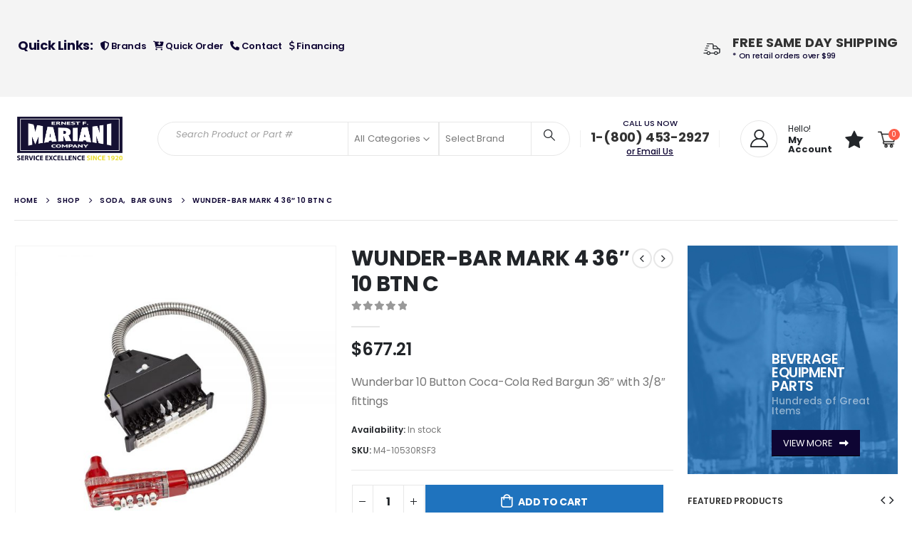

--- FILE ---
content_type: text/html; charset=UTF-8
request_url: https://efmco.com/product/wunder-bar-mark-4-36-10-btn-c/
body_size: 187622
content:
<!DOCTYPE html><html  lang="en-US"><head><meta http-equiv="X-UA-Compatible" content="IE=edge" /><meta http-equiv="Content-Type" content="text/html; charset=UTF-8" /><meta name="viewport" content="width=device-width, initial-scale=1, minimum-scale=1" /><link rel="profile" href="https://gmpg.org/xfn/11" /><link rel="pingback" href="https://efmco.com/xmlrpc.php" /><style type="text/css">#wl-wrapper .wl-add-but {
                                background: #dcdcdc;
                                background: -webkit-gradient(linear, left top, left bottom, from(#ffffff), to(#dcdcdc));
                                background: -webkit-linear-gradient(#ffffff,#dcdcdc);
                                background: -moz-linear-gradient(center top,#ffffff 0%,#dcdcdc 100%);
                                background: -moz-gradient(center top,#ffffff 0%,#dcdcdc 100%);
                                border-color: #cdcdcd;
                                color: #0e0533;
                                text-shadow: 0 -1px 0 rgba(0, 0, 0, 0.6);
                            }

                            #wl-wrapper .wl-add-but:hover {
                                background: #cdcdcd;
                                background: -webkit-gradient(linear, left top, left bottom, from(#cdcdcd), to(#cdcdcd));
                                background: -webkit-linear-gradient(#ffffff,#cdcdcd);
                                background: -moz-linear-gradient(center top,#ffffff 0%,#cdcdcd 100%);
                                background: -moz-gradient(center top,#ffffff 0%,#cdcdcd 100%);
                                border-color: #cdcdcd;
                                color: #ffffff;
                                text-shadow: 0 -1px 0 rgba(0, 0, 0, 0.6);
                            }</style><style type="text/css">div#wl-wrapper{
    text-shadow: none;
    overflow: hidden;
    margin: 0 4px 5px 0;
    width: 100%;
    border: 2px solid #0e0533;
}

#wl-wrapper .wl-add-but:hover{
    color: #0e0533;
}

#wl-wrapper.wl-button-wrap{
    padding: 0px!important;
}

a.wl-add-to.wl-add-but.button.star{
    padding: 11px 15px;
    width: 100%!important;
}</style><style type="text/css">.	{
			}
	.text_area
	{
		float:left;
	}
	.text_area p
	{
		margin:0 !important;
		font-size:12px;
	}
	.text_area .shareinpost{display:none;}
	.add_cart_button
	{
		float:left;
		margin-top:20px;
		width:100%;
	}</style><meta name='robots' content='index, follow, max-image-preview:large, max-snippet:-1, max-video-preview:-1' />  <script data-cfasync="false" data-pagespeed-no-defer>var gtm4wp_datalayer_name = "dataLayer";
	var dataLayer = dataLayer || [];
	const gtm4wp_use_sku_instead = false;
	const gtm4wp_currency = 'USD';
	const gtm4wp_product_per_impression = 10;
	const gtm4wp_clear_ecommerce = false;
	const gtm4wp_datalayer_max_timeout = 2000;</script> <style>img:is([sizes="auto" i], [sizes^="auto," i]) { contain-intrinsic-size: 3000px 1500px }</style><title>WUNDER-BAR MARK 4 36&quot; 10 BTN C Bargun | Ernest F Mariani Co.</title><meta name="description" content="Wunderbar 10 Button Coca-Cola Red Bargun 48&quot; with 3/8&quot; fittings. Purchase now on EFMCO.com!" /><link rel="canonical" href="https://efmco.com/product/wunder-bar-mark-4-36-10-btn-c/" /><meta property="og:locale" content="en_US" /><meta property="og:type" content="article" /><meta property="og:title" content="WUNDER-BAR MARK 4 36&quot; 10 BTN C Bargun | Ernest F Mariani Co." /><meta property="og:description" content="Wunderbar 10 Button Coca-Cola Red Bargun 48&quot; with 3/8&quot; fittings. Purchase now on EFMCO.com!" /><meta property="og:url" content="https://efmco.com/product/wunder-bar-mark-4-36-10-btn-c/" /><meta property="og:site_name" content="Ernest F Mariani Co." /><meta property="article:modified_time" content="2024-11-13T05:05:47+00:00" /><meta property="og:image" content="https://efmco.com/wp-content/uploads/2019/10/M4-10530RSF3.jpg" /><meta property="og:image:width" content="1000" /><meta property="og:image:height" content="1000" /><meta property="og:image:type" content="image/jpeg" /><meta name="twitter:card" content="summary_large_image" /><meta name="twitter:label1" content="Est. reading time" /><meta name="twitter:data1" content="1 minute" /> <script type="application/ld+json" class="yoast-schema-graph">{"@context":"https://schema.org","@graph":[{"@type":"WebPage","@id":"https://efmco.com/product/wunder-bar-mark-4-36-10-btn-c/","url":"https://efmco.com/product/wunder-bar-mark-4-36-10-btn-c/","name":"WUNDER-BAR MARK 4 36\" 10 BTN C Bargun | Ernest F Mariani Co.","isPartOf":{"@id":"https://efmco.com/#website"},"primaryImageOfPage":{"@id":"https://efmco.com/product/wunder-bar-mark-4-36-10-btn-c/#primaryimage"},"image":{"@id":"https://efmco.com/product/wunder-bar-mark-4-36-10-btn-c/#primaryimage"},"thumbnailUrl":"https://efmco.com/wp-content/uploads/2019/10/M4-10530RSF3.jpg","datePublished":"2019-10-25T04:22:11+00:00","dateModified":"2024-11-13T05:05:47+00:00","description":"Wunderbar 10 Button Coca-Cola Red Bargun 48\" with 3/8\" fittings. Purchase now on EFMCO.com!","breadcrumb":{"@id":"https://efmco.com/product/wunder-bar-mark-4-36-10-btn-c/#breadcrumb"},"inLanguage":"en-US","potentialAction":[{"@type":"ReadAction","target":["https://efmco.com/product/wunder-bar-mark-4-36-10-btn-c/"]}]},{"@type":"ImageObject","inLanguage":"en-US","@id":"https://efmco.com/product/wunder-bar-mark-4-36-10-btn-c/#primaryimage","url":"https://efmco.com/wp-content/uploads/2019/10/M4-10530RSF3.jpg","contentUrl":"https://efmco.com/wp-content/uploads/2019/10/M4-10530RSF3.jpg","width":1000,"height":1000,"caption":"Bar Gun"},{"@type":"BreadcrumbList","@id":"https://efmco.com/product/wunder-bar-mark-4-36-10-btn-c/#breadcrumb","itemListElement":[{"@type":"ListItem","position":1,"name":"Home","item":"https://efmco.com/"},{"@type":"ListItem","position":2,"name":"Shop","item":"https://efmco.com/shop/"},{"@type":"ListItem","position":3,"name":"WUNDER-BAR MARK 4 36&#8243; 10 BTN C"}]},{"@type":"WebSite","@id":"https://efmco.com/#website","url":"https://efmco.com/","name":"EFMCO","description":"Fountain Beverage Equipment &amp; Parts Distributor","publisher":{"@id":"https://efmco.com/#organization"},"potentialAction":[{"@type":"SearchAction","target":{"@type":"EntryPoint","urlTemplate":"https://efmco.com/?s={search_term_string}"},"query-input":{"@type":"PropertyValueSpecification","valueRequired":true,"valueName":"search_term_string"}}],"inLanguage":"en-US"},{"@type":"Organization","@id":"https://efmco.com/#organization","name":"EFMCO","url":"https://efmco.com/","logo":{"@type":"ImageObject","inLanguage":"en-US","@id":"https://efmco.com/#/schema/logo/image/","url":"https://efmco.com/wp-content/uploads/2019/09/EFMCO_Header_Logo.png","contentUrl":"https://efmco.com/wp-content/uploads/2019/09/EFMCO_Header_Logo.png","width":299,"height":100,"caption":"EFMCO"},"image":{"@id":"https://efmco.com/#/schema/logo/image/"}}]}</script> <link rel='dns-prefetch' href='//acp-magento.appspot.com' /><link rel='dns-prefetch' href='//fonts.googleapis.com' /><link rel='dns-prefetch' href='//www.googletagmanager.com' /><link rel="alternate" type="application/rss+xml" title="Ernest F Mariani Co. &raquo; Feed" href="https://efmco.com/feed/" /><link rel="alternate" type="application/rss+xml" title="Ernest F Mariani Co. &raquo; Comments Feed" href="https://efmco.com/comments/feed/" /><link rel="shortcut icon" href="//efmco.com/wp-content/uploads/2019/11/favicon.png" type="image/x-icon" /><link rel="apple-touch-icon" href="//efmco.com/wp-content/uploads/2019/11/favicon.png" /><link rel="apple-touch-icon" sizes="120x120" href="//efmco.com/wp-content/uploads/2019/11/favicon.png" /><link rel="apple-touch-icon" sizes="76x76" href="//efmco.com/wp-content/uploads/2019/11/favicon.png" /><link rel="apple-touch-icon" sizes="152x152" href="//efmco.com/wp-content/uploads/2019/11/favicon.png" /> <script>window._wpemojiSettings = {"baseUrl":"https:\/\/s.w.org\/images\/core\/emoji\/14.0.0\/72x72\/","ext":".png","svgUrl":"https:\/\/s.w.org\/images\/core\/emoji\/14.0.0\/svg\/","svgExt":".svg","source":{"concatemoji":"https:\/\/efmco.com\/wp-includes\/js\/wp-emoji-release.min.js?ver=6.4.7"}};
/*! This file is auto-generated */
!function(i,n){var o,s,e;function c(e){try{var t={supportTests:e,timestamp:(new Date).valueOf()};sessionStorage.setItem(o,JSON.stringify(t))}catch(e){}}function p(e,t,n){e.clearRect(0,0,e.canvas.width,e.canvas.height),e.fillText(t,0,0);var t=new Uint32Array(e.getImageData(0,0,e.canvas.width,e.canvas.height).data),r=(e.clearRect(0,0,e.canvas.width,e.canvas.height),e.fillText(n,0,0),new Uint32Array(e.getImageData(0,0,e.canvas.width,e.canvas.height).data));return t.every(function(e,t){return e===r[t]})}function u(e,t,n){switch(t){case"flag":return n(e,"\ud83c\udff3\ufe0f\u200d\u26a7\ufe0f","\ud83c\udff3\ufe0f\u200b\u26a7\ufe0f")?!1:!n(e,"\ud83c\uddfa\ud83c\uddf3","\ud83c\uddfa\u200b\ud83c\uddf3")&&!n(e,"\ud83c\udff4\udb40\udc67\udb40\udc62\udb40\udc65\udb40\udc6e\udb40\udc67\udb40\udc7f","\ud83c\udff4\u200b\udb40\udc67\u200b\udb40\udc62\u200b\udb40\udc65\u200b\udb40\udc6e\u200b\udb40\udc67\u200b\udb40\udc7f");case"emoji":return!n(e,"\ud83e\udef1\ud83c\udffb\u200d\ud83e\udef2\ud83c\udfff","\ud83e\udef1\ud83c\udffb\u200b\ud83e\udef2\ud83c\udfff")}return!1}function f(e,t,n){var r="undefined"!=typeof WorkerGlobalScope&&self instanceof WorkerGlobalScope?new OffscreenCanvas(300,150):i.createElement("canvas"),a=r.getContext("2d",{willReadFrequently:!0}),o=(a.textBaseline="top",a.font="600 32px Arial",{});return e.forEach(function(e){o[e]=t(a,e,n)}),o}function t(e){var t=i.createElement("script");t.src=e,t.defer=!0,i.head.appendChild(t)}"undefined"!=typeof Promise&&(o="wpEmojiSettingsSupports",s=["flag","emoji"],n.supports={everything:!0,everythingExceptFlag:!0},e=new Promise(function(e){i.addEventListener("DOMContentLoaded",e,{once:!0})}),new Promise(function(t){var n=function(){try{var e=JSON.parse(sessionStorage.getItem(o));if("object"==typeof e&&"number"==typeof e.timestamp&&(new Date).valueOf()<e.timestamp+604800&&"object"==typeof e.supportTests)return e.supportTests}catch(e){}return null}();if(!n){if("undefined"!=typeof Worker&&"undefined"!=typeof OffscreenCanvas&&"undefined"!=typeof URL&&URL.createObjectURL&&"undefined"!=typeof Blob)try{var e="postMessage("+f.toString()+"("+[JSON.stringify(s),u.toString(),p.toString()].join(",")+"));",r=new Blob([e],{type:"text/javascript"}),a=new Worker(URL.createObjectURL(r),{name:"wpTestEmojiSupports"});return void(a.onmessage=function(e){c(n=e.data),a.terminate(),t(n)})}catch(e){}c(n=f(s,u,p))}t(n)}).then(function(e){for(var t in e)n.supports[t]=e[t],n.supports.everything=n.supports.everything&&n.supports[t],"flag"!==t&&(n.supports.everythingExceptFlag=n.supports.everythingExceptFlag&&n.supports[t]);n.supports.everythingExceptFlag=n.supports.everythingExceptFlag&&!n.supports.flag,n.DOMReady=!1,n.readyCallback=function(){n.DOMReady=!0}}).then(function(){return e}).then(function(){var e;n.supports.everything||(n.readyCallback(),(e=n.source||{}).concatemoji?t(e.concatemoji):e.wpemoji&&e.twemoji&&(t(e.twemoji),t(e.wpemoji)))}))}((window,document),window._wpemojiSettings);</script> <link rel='stylesheet' id='porto-google-fonts-css' href='//fonts.googleapis.com/css?family=Poppins%3A400%2C400italic%2C500%2C600%2C700%2C800%7COpen+Sans%3A600&#038;ver=6.4.7' media='all' /><style id='wp-emoji-styles-inline-css'>img.wp-smiley, img.emoji {
		display: inline !important;
		border: none !important;
		box-shadow: none !important;
		height: 1em !important;
		width: 1em !important;
		margin: 0 0.07em !important;
		vertical-align: -0.1em !important;
		background: none !important;
		padding: 0 !important;
	}</style><link rel='stylesheet' id='wp-block-library-css' href='https://efmco.com/wp-includes/css/dist/block-library/style.min.css?ver=6.4.7' media='all' /><style id='wp-block-library-theme-inline-css'>.wp-block-audio figcaption{color:#555;font-size:13px;text-align:center}.is-dark-theme .wp-block-audio figcaption{color:hsla(0,0%,100%,.65)}.wp-block-audio{margin:0 0 1em}.wp-block-code{border:1px solid #ccc;border-radius:4px;font-family:Menlo,Consolas,monaco,monospace;padding:.8em 1em}.wp-block-embed figcaption{color:#555;font-size:13px;text-align:center}.is-dark-theme .wp-block-embed figcaption{color:hsla(0,0%,100%,.65)}.wp-block-embed{margin:0 0 1em}.blocks-gallery-caption{color:#555;font-size:13px;text-align:center}.is-dark-theme .blocks-gallery-caption{color:hsla(0,0%,100%,.65)}.wp-block-image figcaption{color:#555;font-size:13px;text-align:center}.is-dark-theme .wp-block-image figcaption{color:hsla(0,0%,100%,.65)}.wp-block-image{margin:0 0 1em}.wp-block-pullquote{border-bottom:4px solid;border-top:4px solid;color:currentColor;margin-bottom:1.75em}.wp-block-pullquote cite,.wp-block-pullquote footer,.wp-block-pullquote__citation{color:currentColor;font-size:.8125em;font-style:normal;text-transform:uppercase}.wp-block-quote{border-left:.25em solid;margin:0 0 1.75em;padding-left:1em}.wp-block-quote cite,.wp-block-quote footer{color:currentColor;font-size:.8125em;font-style:normal;position:relative}.wp-block-quote.has-text-align-right{border-left:none;border-right:.25em solid;padding-left:0;padding-right:1em}.wp-block-quote.has-text-align-center{border:none;padding-left:0}.wp-block-quote.is-large,.wp-block-quote.is-style-large,.wp-block-quote.is-style-plain{border:none}.wp-block-search .wp-block-search__label{font-weight:700}.wp-block-search__button{border:1px solid #ccc;padding:.375em .625em}:where(.wp-block-group.has-background){padding:1.25em 2.375em}.wp-block-separator.has-css-opacity{opacity:.4}.wp-block-separator{border:none;border-bottom:2px solid;margin-left:auto;margin-right:auto}.wp-block-separator.has-alpha-channel-opacity{opacity:1}.wp-block-separator:not(.is-style-wide):not(.is-style-dots){width:100px}.wp-block-separator.has-background:not(.is-style-dots){border-bottom:none;height:1px}.wp-block-separator.has-background:not(.is-style-wide):not(.is-style-dots){height:2px}.wp-block-table{margin:0 0 1em}.wp-block-table td,.wp-block-table th{word-break:normal}.wp-block-table figcaption{color:#555;font-size:13px;text-align:center}.is-dark-theme .wp-block-table figcaption{color:hsla(0,0%,100%,.65)}.wp-block-video figcaption{color:#555;font-size:13px;text-align:center}.is-dark-theme .wp-block-video figcaption{color:hsla(0,0%,100%,.65)}.wp-block-video{margin:0 0 1em}.wp-block-template-part.has-background{margin-bottom:0;margin-top:0;padding:1.25em 2.375em}</style><link rel='stylesheet' id='yith-wcan-shortcodes-css' href='https://efmco.com/wp-content/cache/autoptimize/css/autoptimize_single_d4b9f1e3824550a1a085276152da127c.css?ver=5.5.0' media='all' /><style id='yith-wcan-shortcodes-inline-css'>:root{
	--yith-wcan-filters_colors_titles: #434343;
	--yith-wcan-filters_colors_background: #FFFFFF;
	--yith-wcan-filters_colors_accent: #A7144C;
	--yith-wcan-filters_colors_accent_r: 167;
	--yith-wcan-filters_colors_accent_g: 20;
	--yith-wcan-filters_colors_accent_b: 76;
	--yith-wcan-color_swatches_border_radius: 100%;
	--yith-wcan-color_swatches_size: 30px;
	--yith-wcan-labels_style_background: #FFFFFF;
	--yith-wcan-labels_style_background_hover: #A7144C;
	--yith-wcan-labels_style_background_active: #A7144C;
	--yith-wcan-labels_style_text: #434343;
	--yith-wcan-labels_style_text_hover: #FFFFFF;
	--yith-wcan-labels_style_text_active: #FFFFFF;
	--yith-wcan-anchors_style_text: #434343;
	--yith-wcan-anchors_style_text_hover: #A7144C;
	--yith-wcan-anchors_style_text_active: #A7144C;
}</style><link rel='stylesheet' id='amazon-payments-advanced-blocks-log-out-banner-css' href='https://efmco.com/wp-content/cache/autoptimize/css/autoptimize_single_b4cff11e39c2d54322f43448252c482a.css?ver=7b7a8388c5cd363f116c' media='all' /><style id='classic-theme-styles-inline-css'>/*! This file is auto-generated */
.wp-block-button__link{color:#fff;background-color:#32373c;border-radius:9999px;box-shadow:none;text-decoration:none;padding:calc(.667em + 2px) calc(1.333em + 2px);font-size:1.125em}.wp-block-file__button{background:#32373c;color:#fff;text-decoration:none}</style><style id='global-styles-inline-css'>body{--wp--preset--color--black: #000000;--wp--preset--color--cyan-bluish-gray: #abb8c3;--wp--preset--color--white: #ffffff;--wp--preset--color--pale-pink: #f78da7;--wp--preset--color--vivid-red: #cf2e2e;--wp--preset--color--luminous-vivid-orange: #ff6900;--wp--preset--color--luminous-vivid-amber: #fcb900;--wp--preset--color--light-green-cyan: #7bdcb5;--wp--preset--color--vivid-green-cyan: #00d084;--wp--preset--color--pale-cyan-blue: #8ed1fc;--wp--preset--color--vivid-cyan-blue: #0693e3;--wp--preset--color--vivid-purple: #9b51e0;--wp--preset--color--primary: var(--porto-primary-color);--wp--preset--color--secondary: var(--porto-secondary-color);--wp--preset--color--tertiary: var(--porto-tertiary-color);--wp--preset--color--quaternary: var(--porto-quaternary-color);--wp--preset--color--dark: var(--porto-dark-color);--wp--preset--color--light: var(--porto-light-color);--wp--preset--color--primary-hover: var(--porto-primary-light-5);--wp--preset--gradient--vivid-cyan-blue-to-vivid-purple: linear-gradient(135deg,rgba(6,147,227,1) 0%,rgb(155,81,224) 100%);--wp--preset--gradient--light-green-cyan-to-vivid-green-cyan: linear-gradient(135deg,rgb(122,220,180) 0%,rgb(0,208,130) 100%);--wp--preset--gradient--luminous-vivid-amber-to-luminous-vivid-orange: linear-gradient(135deg,rgba(252,185,0,1) 0%,rgba(255,105,0,1) 100%);--wp--preset--gradient--luminous-vivid-orange-to-vivid-red: linear-gradient(135deg,rgba(255,105,0,1) 0%,rgb(207,46,46) 100%);--wp--preset--gradient--very-light-gray-to-cyan-bluish-gray: linear-gradient(135deg,rgb(238,238,238) 0%,rgb(169,184,195) 100%);--wp--preset--gradient--cool-to-warm-spectrum: linear-gradient(135deg,rgb(74,234,220) 0%,rgb(151,120,209) 20%,rgb(207,42,186) 40%,rgb(238,44,130) 60%,rgb(251,105,98) 80%,rgb(254,248,76) 100%);--wp--preset--gradient--blush-light-purple: linear-gradient(135deg,rgb(255,206,236) 0%,rgb(152,150,240) 100%);--wp--preset--gradient--blush-bordeaux: linear-gradient(135deg,rgb(254,205,165) 0%,rgb(254,45,45) 50%,rgb(107,0,62) 100%);--wp--preset--gradient--luminous-dusk: linear-gradient(135deg,rgb(255,203,112) 0%,rgb(199,81,192) 50%,rgb(65,88,208) 100%);--wp--preset--gradient--pale-ocean: linear-gradient(135deg,rgb(255,245,203) 0%,rgb(182,227,212) 50%,rgb(51,167,181) 100%);--wp--preset--gradient--electric-grass: linear-gradient(135deg,rgb(202,248,128) 0%,rgb(113,206,126) 100%);--wp--preset--gradient--midnight: linear-gradient(135deg,rgb(2,3,129) 0%,rgb(40,116,252) 100%);--wp--preset--font-size--small: 13px;--wp--preset--font-size--medium: 20px;--wp--preset--font-size--large: 36px;--wp--preset--font-size--x-large: 42px;--wp--preset--spacing--20: 0.44rem;--wp--preset--spacing--30: 0.67rem;--wp--preset--spacing--40: 1rem;--wp--preset--spacing--50: 1.5rem;--wp--preset--spacing--60: 2.25rem;--wp--preset--spacing--70: 3.38rem;--wp--preset--spacing--80: 5.06rem;--wp--preset--shadow--natural: 6px 6px 9px rgba(0, 0, 0, 0.2);--wp--preset--shadow--deep: 12px 12px 50px rgba(0, 0, 0, 0.4);--wp--preset--shadow--sharp: 6px 6px 0px rgba(0, 0, 0, 0.2);--wp--preset--shadow--outlined: 6px 6px 0px -3px rgba(255, 255, 255, 1), 6px 6px rgba(0, 0, 0, 1);--wp--preset--shadow--crisp: 6px 6px 0px rgba(0, 0, 0, 1);}:where(.is-layout-flex){gap: 0.5em;}:where(.is-layout-grid){gap: 0.5em;}body .is-layout-flow > .alignleft{float: left;margin-inline-start: 0;margin-inline-end: 2em;}body .is-layout-flow > .alignright{float: right;margin-inline-start: 2em;margin-inline-end: 0;}body .is-layout-flow > .aligncenter{margin-left: auto !important;margin-right: auto !important;}body .is-layout-constrained > .alignleft{float: left;margin-inline-start: 0;margin-inline-end: 2em;}body .is-layout-constrained > .alignright{float: right;margin-inline-start: 2em;margin-inline-end: 0;}body .is-layout-constrained > .aligncenter{margin-left: auto !important;margin-right: auto !important;}body .is-layout-constrained > :where(:not(.alignleft):not(.alignright):not(.alignfull)){max-width: var(--wp--style--global--content-size);margin-left: auto !important;margin-right: auto !important;}body .is-layout-constrained > .alignwide{max-width: var(--wp--style--global--wide-size);}body .is-layout-flex{display: flex;}body .is-layout-flex{flex-wrap: wrap;align-items: center;}body .is-layout-flex > *{margin: 0;}body .is-layout-grid{display: grid;}body .is-layout-grid > *{margin: 0;}:where(.wp-block-columns.is-layout-flex){gap: 2em;}:where(.wp-block-columns.is-layout-grid){gap: 2em;}:where(.wp-block-post-template.is-layout-flex){gap: 1.25em;}:where(.wp-block-post-template.is-layout-grid){gap: 1.25em;}.has-black-color{color: var(--wp--preset--color--black) !important;}.has-cyan-bluish-gray-color{color: var(--wp--preset--color--cyan-bluish-gray) !important;}.has-white-color{color: var(--wp--preset--color--white) !important;}.has-pale-pink-color{color: var(--wp--preset--color--pale-pink) !important;}.has-vivid-red-color{color: var(--wp--preset--color--vivid-red) !important;}.has-luminous-vivid-orange-color{color: var(--wp--preset--color--luminous-vivid-orange) !important;}.has-luminous-vivid-amber-color{color: var(--wp--preset--color--luminous-vivid-amber) !important;}.has-light-green-cyan-color{color: var(--wp--preset--color--light-green-cyan) !important;}.has-vivid-green-cyan-color{color: var(--wp--preset--color--vivid-green-cyan) !important;}.has-pale-cyan-blue-color{color: var(--wp--preset--color--pale-cyan-blue) !important;}.has-vivid-cyan-blue-color{color: var(--wp--preset--color--vivid-cyan-blue) !important;}.has-vivid-purple-color{color: var(--wp--preset--color--vivid-purple) !important;}.has-black-background-color{background-color: var(--wp--preset--color--black) !important;}.has-cyan-bluish-gray-background-color{background-color: var(--wp--preset--color--cyan-bluish-gray) !important;}.has-white-background-color{background-color: var(--wp--preset--color--white) !important;}.has-pale-pink-background-color{background-color: var(--wp--preset--color--pale-pink) !important;}.has-vivid-red-background-color{background-color: var(--wp--preset--color--vivid-red) !important;}.has-luminous-vivid-orange-background-color{background-color: var(--wp--preset--color--luminous-vivid-orange) !important;}.has-luminous-vivid-amber-background-color{background-color: var(--wp--preset--color--luminous-vivid-amber) !important;}.has-light-green-cyan-background-color{background-color: var(--wp--preset--color--light-green-cyan) !important;}.has-vivid-green-cyan-background-color{background-color: var(--wp--preset--color--vivid-green-cyan) !important;}.has-pale-cyan-blue-background-color{background-color: var(--wp--preset--color--pale-cyan-blue) !important;}.has-vivid-cyan-blue-background-color{background-color: var(--wp--preset--color--vivid-cyan-blue) !important;}.has-vivid-purple-background-color{background-color: var(--wp--preset--color--vivid-purple) !important;}.has-black-border-color{border-color: var(--wp--preset--color--black) !important;}.has-cyan-bluish-gray-border-color{border-color: var(--wp--preset--color--cyan-bluish-gray) !important;}.has-white-border-color{border-color: var(--wp--preset--color--white) !important;}.has-pale-pink-border-color{border-color: var(--wp--preset--color--pale-pink) !important;}.has-vivid-red-border-color{border-color: var(--wp--preset--color--vivid-red) !important;}.has-luminous-vivid-orange-border-color{border-color: var(--wp--preset--color--luminous-vivid-orange) !important;}.has-luminous-vivid-amber-border-color{border-color: var(--wp--preset--color--luminous-vivid-amber) !important;}.has-light-green-cyan-border-color{border-color: var(--wp--preset--color--light-green-cyan) !important;}.has-vivid-green-cyan-border-color{border-color: var(--wp--preset--color--vivid-green-cyan) !important;}.has-pale-cyan-blue-border-color{border-color: var(--wp--preset--color--pale-cyan-blue) !important;}.has-vivid-cyan-blue-border-color{border-color: var(--wp--preset--color--vivid-cyan-blue) !important;}.has-vivid-purple-border-color{border-color: var(--wp--preset--color--vivid-purple) !important;}.has-vivid-cyan-blue-to-vivid-purple-gradient-background{background: var(--wp--preset--gradient--vivid-cyan-blue-to-vivid-purple) !important;}.has-light-green-cyan-to-vivid-green-cyan-gradient-background{background: var(--wp--preset--gradient--light-green-cyan-to-vivid-green-cyan) !important;}.has-luminous-vivid-amber-to-luminous-vivid-orange-gradient-background{background: var(--wp--preset--gradient--luminous-vivid-amber-to-luminous-vivid-orange) !important;}.has-luminous-vivid-orange-to-vivid-red-gradient-background{background: var(--wp--preset--gradient--luminous-vivid-orange-to-vivid-red) !important;}.has-very-light-gray-to-cyan-bluish-gray-gradient-background{background: var(--wp--preset--gradient--very-light-gray-to-cyan-bluish-gray) !important;}.has-cool-to-warm-spectrum-gradient-background{background: var(--wp--preset--gradient--cool-to-warm-spectrum) !important;}.has-blush-light-purple-gradient-background{background: var(--wp--preset--gradient--blush-light-purple) !important;}.has-blush-bordeaux-gradient-background{background: var(--wp--preset--gradient--blush-bordeaux) !important;}.has-luminous-dusk-gradient-background{background: var(--wp--preset--gradient--luminous-dusk) !important;}.has-pale-ocean-gradient-background{background: var(--wp--preset--gradient--pale-ocean) !important;}.has-electric-grass-gradient-background{background: var(--wp--preset--gradient--electric-grass) !important;}.has-midnight-gradient-background{background: var(--wp--preset--gradient--midnight) !important;}.has-small-font-size{font-size: var(--wp--preset--font-size--small) !important;}.has-medium-font-size{font-size: var(--wp--preset--font-size--medium) !important;}.has-large-font-size{font-size: var(--wp--preset--font-size--large) !important;}.has-x-large-font-size{font-size: var(--wp--preset--font-size--x-large) !important;}
.wp-block-navigation a:where(:not(.wp-element-button)){color: inherit;}
:where(.wp-block-post-template.is-layout-flex){gap: 1.25em;}:where(.wp-block-post-template.is-layout-grid){gap: 1.25em;}
:where(.wp-block-columns.is-layout-flex){gap: 2em;}:where(.wp-block-columns.is-layout-grid){gap: 2em;}
.wp-block-pullquote{font-size: 1.5em;line-height: 1.6;}</style><link rel='stylesheet' id='afwhp-front-css' href='https://efmco.com/wp-content/cache/autoptimize/css/autoptimize_single_6213b16801298b8f47aec7ad454673e0.css?ver=1.0' media='all' /><link rel='stylesheet' id='follow-up-emails-css' href='https://efmco.com/wp-content/cache/autoptimize/css/autoptimize_single_abc5d6b1b755b3666329f197d1199fdc.css?ver=4.8.15' media='all' /><link rel='stylesheet' id='aftax-frontc-css' href='https://efmco.com/wp-content/cache/autoptimize/css/autoptimize_single_b471b8f53dd8b9e1f58690bd33f5cf80.css?ver=1.0' media='' /><link rel='stylesheet' id='woocommerce-wishlists-css' href='https://efmco.com/wp-content/cache/autoptimize/css/autoptimize_single_aa5080c3706754d17ee6ac3b9283afa1.css?ver=2.1.9' media='all' /><link rel='stylesheet' id='photoswipe-css' href='https://efmco.com/wp-content/plugins/woocommerce/assets/css/photoswipe/photoswipe.min.css?ver=8.4.2' media='all' /><link rel='stylesheet' id='photoswipe-default-skin-css' href='https://efmco.com/wp-content/plugins/woocommerce/assets/css/photoswipe/default-skin/default-skin.min.css?ver=8.4.2' media='all' /><style id='woocommerce-inline-inline-css'>.woocommerce form .form-row .required { visibility: visible; }</style><link rel='stylesheet' id='brands-styles-css' href='https://efmco.com/wp-content/cache/autoptimize/css/autoptimize_single_cfc46600cac042d3df2fbadae5778bed.css?ver=1.6.9' media='all' /><link rel='stylesheet' id='gateway-css' href='https://efmco.com/wp-content/cache/autoptimize/css/autoptimize_single_c0a7cf5f56434e192dca51dcb3d191c3.css?ver=2.9.5' media='all' /><link rel='stylesheet' id='porto-fs-progress-bar-css' href='https://efmco.com/wp-content/cache/autoptimize/css/autoptimize_single_12ec2927006e58c99cf50fe298ead9d7.css?ver=7.4.7' media='all' /><link rel='stylesheet' id='quick-css-css' href='https://efmco.com/wp-content/cache/autoptimize/css/autoptimize_single_c40c435e37094e425e66fa4e1d04e131.css?ver=1.0.0' media='all' /><link rel='stylesheet' id='porto-css-vars-css' href='https://efmco.com/wp-content/uploads/porto_styles/theme_css_vars.css?ver=7.4.7' media='all' /><link rel='stylesheet' id='js_composer_front-css' href='https://efmco.com/wp-content/plugins/js_composer/assets/css/js_composer.min.css?ver=8.6.1' media='all' /><link rel='stylesheet' id='bootstrap-css' href='https://efmco.com/wp-content/uploads/porto_styles/bootstrap.css?ver=7.4.7' media='all' /><link rel='stylesheet' id='porto-plugins-css' href='https://efmco.com/wp-content/cache/autoptimize/css/autoptimize_single_20255caa66ca76ae9b8113836ac3f689.css?ver=7.4.7' media='all' /><link rel='stylesheet' id='porto-theme-css' href='https://efmco.com/wp-content/cache/autoptimize/css/autoptimize_single_5134eda833578cdf146cd9cdaee711ed.css?ver=7.4.7' media='all' /><link rel='stylesheet' id='porto-theme-event-css' href='https://efmco.com/wp-content/cache/autoptimize/css/autoptimize_single_5765f8f040bcf33ad6657eb9b8e9aba5.css?ver=7.4.7' media='all' /><link rel='stylesheet' id='porto-shortcodes-css' href='https://efmco.com/wp-content/uploads/porto_styles/shortcodes.css?ver=7.4.7' media='all' /><link rel='stylesheet' id='porto-theme-shop-css' href='https://efmco.com/wp-content/cache/autoptimize/css/autoptimize_single_b35f01945d25199cf1eed58222b3c6ad.css?ver=7.4.7' media='all' /><link rel='stylesheet' id='porto-theme-wpb-css' href='https://efmco.com/wp-content/cache/autoptimize/css/autoptimize_single_5b278d89d82b37052568551c6f7d967d.css?ver=7.4.7' media='all' /><link rel='stylesheet' id='porto-dynamic-style-css' href='https://efmco.com/wp-content/uploads/porto_styles/dynamic_style.css?ver=7.4.7' media='all' /><link rel='stylesheet' id='porto-type-builder-css' href='https://efmco.com/wp-content/cache/autoptimize/css/autoptimize_single_a43f0be53f127a3272b74c112940f943.css?ver=3.5.4' media='all' /><link rel='stylesheet' id='porto-account-login-style-css' href='https://efmco.com/wp-content/cache/autoptimize/css/autoptimize_single_e6b9caf37f13ec7bfc267ccfbb973d74.css?ver=7.4.7' media='all' /><link rel='stylesheet' id='porto-theme-woopage-css' href='https://efmco.com/wp-content/cache/autoptimize/css/autoptimize_single_09f0e5424a532a49f301d70b4bcb9a2d.css?ver=7.4.7' media='all' /><link rel='stylesheet' id='porto-style-css' href='https://efmco.com/wp-content/cache/autoptimize/css/autoptimize_single_9a6eee9a1f3d363b5225ac38c78fde10.css?ver=7.4.7' media='all' /><style id='porto-style-inline-css'>.side-header-narrow-bar-logo{max-width:157px}@media (min-width:992px){}.product-images .img-thumbnail .inner,.product-images .img-thumbnail .inner img{-webkit-transform:none;transform:none}.sticky-product{position:fixed;top:0;left:0;width:100%;z-index:1001;background-color:#fff;box-shadow:0 3px 5px rgba(0,0,0,0.08);padding:15px 0}.sticky-product.pos-bottom{top:auto;bottom:var(--porto-icon-menus-mobile,0);box-shadow:0 -3px 5px rgba(0,0,0,0.08)}.sticky-product .container{display:-ms-flexbox;display:flex;-ms-flex-align:center;align-items:center;-ms-flex-wrap:wrap;flex-wrap:wrap}.sticky-product .sticky-image{max-width:60px;margin-right:15px}.sticky-product .add-to-cart{-ms-flex:1;flex:1;text-align:right;margin-top:5px}.sticky-product .product-name{font-size:16px;font-weight:600;line-height:inherit;margin-bottom:0}.sticky-product .sticky-detail{line-height:1.5;display:-ms-flexbox;display:flex}.sticky-product .star-rating{margin:5px 15px;font-size:1em}.sticky-product .availability{padding-top:2px}.sticky-product .sticky-detail .price{font-family:Poppins,Poppins,sans-serif;font-weight:400;margin-bottom:0;font-size:1.3em;line-height:1.5}.sticky-product.pos-top:not(.hide){top:0;opacity:1;visibility:visible;transform:translate3d( 0,0,0 )}.sticky-product.pos-top.scroll-down{opacity:0 !important;visibility:hidden;transform:translate3d( 0,-100%,0 )}.sticky-product.sticky-ready{transition:left .3s,visibility 0.3s,opacity 0.3s,transform 0.3s,top 0.3s ease}.sticky-product .quantity.extra-type{display:none}@media (min-width:992px){body.single-product .sticky-product .container{padding-left:calc(var(--porto-grid-gutter-width) / 2);padding-right:calc(var(--porto-grid-gutter-width) / 2)}}.sticky-product .container{padding-left:var(--porto-fluid-spacing);padding-right:var(--porto-fluid-spacing)}@media (max-width:768px){.sticky-product .sticky-image,.sticky-product .sticky-detail,.sticky-product{display:none}.sticky-product.show-mobile{display:block;padding-top:10px;padding-bottom:10px}.sticky-product.show-mobile .add-to-cart{margin-top:0}.sticky-product.show-mobile .single_add_to_cart_button{margin:0;width:100%}}#header.sticky-header .main-menu > li.menu-item > a,#header.sticky-header .main-menu > li.menu-custom-content a{color:#ffffff}#header.sticky-header .main-menu > li.menu-item:hover > a,#header.sticky-header .main-menu > li.menu-item.active:hover > a,#header.sticky-header .main-menu > li.menu-custom-content:hover a{color:#383256}#header.sticky-header .main-menu > li.menu-item.active > a,#header.sticky-header .main-menu > li.menu-custom-content.active a{color:#383256}.header-main{max-width:1260px;margin:0 auto}.mobile-search{display:none}@media only screen and (max-width:1023px){.mobile-search{display:block;margin:0 10px}.call_us_text{display:none}}@media only screen and (max-width:765px){#header .header-right .searchform{right:-102px}#header .searchform.searchform-cats input{width:190px}}.food_service{display:none!important}#pricerole{display:none}@media only screen and (max-width:1023px){#header .porto-sicon-box{text-align:center!important}}@media only screen and (max-width:767px){.d-flex.justify-content-center.justify-content-lg-start.vc_column_container.col-md-6.col-lg-7.vc_custom_1579628615262{display:none!important}.wpb_text_column.wpb_content_element.vc_custom_1578414535935.price_roll{display:none}.wpb_wrapper.vc_column-inner> .porto-sicon-box.mb-2.style_1.default-icon > .porto-sicon-default{display:none}.mb-3,.my-3{margin-bottom:0!important}}@media (min-width:992px){.header-main .header-left,#header .searchform-popup,#header .searchform .text{-ms-flex:1;flex:1}#header .searchform{display:block;box-shadow:none;line-height:48px}#header .searchform input{width:100%;border:none;height:48px;padding:0 0 0 25px;font-style:italic}#header .searchform button{padding-right:20px;height:48px}.header-main .header-right .separator{margin-left:2em;margin-right:1em}#header .logo{margin-right:1rem}#header .main-menu{display:-ms-flexbox;display:flex;width:100%;overflow:auto hidden;background-color:#1f73be;-webkit-overflow-scrolling:touch}.header-bottom.header-has-center.main-menu-wrap{margin-bottom:20px}}#header .separator{height:1.75em;border-color:rgba(0,0,0,.06)}.header-top .porto-block{width:100%;margin:0}#header .header-left{-ms-flex:1;flex:1}#mini-cart .minicart-icon{width:25px;height:20px;border:2px solid #222529;border-radius:0 0 5px 5px;position:relative;opacity:.9;top:1px}#mini-cart .minicart-icon:before{content:'';position:absolute;border:2px solid;border-color:inherit;border-bottom:none;border-radius:10px 10px 0 0;left:50%;top:-8px;margin-left:-7.5px;width:15px;height:11px}#mini-cart .cart-head:after{display:none}#header:not(.sticky-header) #mini-cart .cart-head{padding-right:0}#mini-cart .cart-items{left:auto;right:-3px;top:1px}.sticky-header #mini-cart .minicart-icon{border-color:#222529}#mini-cart .cart-popup:before{right:12.7px}#mini-cart .cart-popup:after{right:12px}#header .porto-sicon-box{margin-bottom:0;text-align:left}#header .wishlist i{vertical-align:middle;font-size:28px}#mini-cart .cart-items{background-color:#fd5c48;font-weight:400}#header .main-menu::-webkit-scrollbar{height:10px}#header .main-menu::-webkit-scrollbar-track{background:#323232;border-radius:10px;margin:8px}#header .main-menu::-webkit-scrollbar-thumb{background:#6c6a6a;border-radius:10px}#header .main-menu > li.menu-item{max-width:12.4%;flex:0 0 12.4%;margin:0}#header .main-menu > li.menu-item > a{height:100%;width:100%;text-align:center}#header .main-menu a i{display:block;margin:0 auto 4px;font-size:1.7em;line-height:30px;letter-spacing:-0.01em}#header .main-menu a .size-lg{font-size:2.4em}@media (max-width:1260px){#header .main-menu > li.menu-item{max-width:12.5%;flex:0 0 12.5%}}@media (max-width:991px){#header:not(.sticky-header) #mini-cart .cart-head{min-width:45px}#header .separator,.header-main .porto-sicon-box .porto-sicon-header{display:none}#header .header-main .porto-icon{border:none !important;width:1em !important;margin:0;opacity:.9}#header .searchform-popup .search-toggle{font-size:21px;top:1px}}#side-nav-panel .accordion-menu > li.menu-item > a,#side-nav-panel .menu-custom-block a{text-transform:none;padding:10px 15px}#side-nav-panel .accordion-menu li.menu-item:hover > a,#side-nav-panel .menu-custom-block a:hover{background:#eb7100}#side-nav-panel .accordion-menu li.menu-item > a > i{font-size:1.5em;margin-right:10px;vertical-align:middle;display:inline-block;width:32px}#side-nav-panel .accordion-menu li.menu-item > a > .size-lg{font-size:2em}#side-nav-panel .accordion-menu li.menu-item > a > i:before{margin:0}#side-nav-panel .menu-wrap,#side-nav-panel .menu-custom-block{padding:0}#side-nav-panel .share-links a:not(:hover){background:none}#header.sticky-header .main-menu-wrap{box-shadow:none}.page-top{padding-top:0;padding-bottom:0}.page-top .breadcrumbs-wrap{font-size:10px;font-weight:600;letter-spacing:.05em;padding:15px 0;border-bottom:1px solid #e7e7e7}.searchform-popup{width:50%}.selectric{height:46px!important}#header .searchform select,#header .searchform button,#header .searchform .selectric .label{line-height:46px!important}@media only screen and (max-width:450px){.searchform-popup{width:45%}#header .header-left .searchform{left:-110px}}.widget_wysija_cont .wysija-paragraph{width:100%}.widget_wysija_cont .wysija-input{height:48px;border-radius:24px 0 0 24px;font-style:italic;font-size:12px;padding-left:20px;box-shadow:none}.widget_wysija_cont .wysija-submit{font-size:1em;padding:10px 35px 10px 30px;border-radius:0 24px 24px 0;height:48px}.porto-sicon-box{margin-bottom:0}.h-100 > .porto-ultimate-content-box{height:100%;display:-ms-flexbox;display:flex;-ms-flex-direction:column;flex-direction:column;-ms-flex-pack:center;justify-content:center}.home-banner h1,.home-banner h2,.home-banner h3{letter-spacing:-0.02em}.vc_custom_heading > small{font-size:50% !important;font-weight:inherit;vertical-align:top;line-height:1.6;display:inline-block !important}.btn-modern.btn-lg{font-size:1em;padding:1.15em 2.25em;font-weight:700}html .btn-light,html .btn-light:hover,html .btn-light:focus{color:#212529}@media (min-width:1260px){.pl-xl-6{padding-left:70px !important}}.top-heading i{font-weight:700;font-style:normal;display:inline-block;padding:8px .5em;margin-right:.25em;background:linear-gradient(to right,#1f73be,#383256);color:#fff;transform:rotate(-1deg)}.post-carousel .post-item{position:relative}.post-carousel .post-item .post-date{position:absolute;top:10px;left:10px;margin:0}.post-carousel .post-item .post-date ~ *{margin-left:0}.post-item .post-date{letter-spacing:.05em;width:44px}.post-item .post-date .day{background:#323232;color:#fff;padding-bottom:0;line-height:1;font-size:18px}.post-item .post-date .month{background:#323232;line-height:1.2;padding-bottom:10px;text-transform:uppercase}.post-item .read-more{color:#ec7200;display:inline-block;font-weight:400 !important}.home-product-tags .widgettitle{display:none}.home-product-tags .tagcloud{background:#f4f4f4;padding:20px 0 0 20px;display:-ms-flexbox;display:flex;-ms-flex-wrap:wrap;flex-wrap:wrap;-ms-flex-pack:between;justify-content:space-between}.home-product-tags .tagcloud a{font-size:13px !important;font-weight:600;color:#222529;text-transform:uppercase;border:1px solid #e7e7e7;background:#fff;border-radius:0;margin:0 20px 20px 0;min-width:110px;padding:13px;text-align:center}.products-list .product-inner{background:#fff;padding:10px 20px;display:-ms-flexbox;display:flex;-ms-flex-align:center;align-items:center}.products-list ul.products li.product-col:hover .product-image{box-shadow:none}.products-list .add-links-wrap{display:none}.products-list li.product-col .product-image{max-width:46%;flex:0 0 46%;margin-bottom:0 !important}.products-list li.product-col .product-content{max-width:54%;flex:0 0 54%;padding-left:20px}body.woocommerce-page.archive .sidebar-content{border:none}body.woocommerce-page.archive .sidebar-content aside.widget{padding:0 15px;border-bottom:none;margin-bottom:30px}.woocommerce-page .sidebar-content .widget-title{font-size:12px;font-weight:600;color:#000;letter-spacing:.05em}body.woocommerce-page.archive .sidebar-content .widget .widget-title{border-bottom:1px solid #e7e7e7;padding-bottom:6px;margin-left:-15px;margin-right:-15px}.sidebar .product-categories li > a,.widget > div > ul,.widget > ul{font-size:12px;font-weight:400}.sidebar-content .filter-item-list{display:block}.sidebar-content .filter-item-list .filter-color{margin-bottom:15px;text-indent:35px;line-height:10px;width:18px;height:18px}.widget_product_categories .widget-title .toggle,.widget_price_filter .widget-title .toggle,.widget_layered_nav .widget-title .toggle,.widget_layered_nav_filters .widget-title .toggle,.widget_rating_filter .widget-title .toggle{right:-4px}.porto-related-products{background:none;padding-top:0}#footer .widget-title{font-size:1.23em;text-transform:none}#footer .footer-main > .container:after{content:'';display:block;position:absolute;left:10px;right:10px;bottom:0;border-top:1px solid #4e4e4e}#footer .footer-bottom{font-size:1em}@media (min-width:992px){.footer-main .col-lg-3{padding-left:4.2%}}li.resp-tab-item{display:block!important}button.single_add_to_cart_button.button.alt.disabled.wc-variation-selection-needed{width:74%!important}button.single_add_to_cart_button.button.alt{width:74%!important}.single_variation_wrap{width:100%}.btn-primary[disabled],.button[disabled],input.submit[disabled],fieldset[disabled] .btn-primary,fieldset[disabled] .button,fieldset[disabled] input.submit,.btn-primary[disabled]:hover,.button[disabled]:hover,input.submit[disabled]:hover,fieldset[disabled] .btn-primary:hover,fieldset[disabled] .button:hover,fieldset[disabled] input.submit:hover,.btn-primary[disabled]:focus,.button[disabled]:focus,input.submit[disabled]:focus,fieldset[disabled] .btn-primary:focus,fieldset[disabled] .button:focus,fieldset[disabled] input.submit:focus,.btn-primary[disabled].focus,.button[disabled].focus,input.submit[disabled].focus,fieldset[disabled] .btn-primary.focus,fieldset[disabled] .button.focus,fieldset[disabled] input.submit.focus,.btn-primary[disabled]:active,.button[disabled]:active,input.submit[disabled]:active,fieldset[disabled] .btn-primary:active,fieldset[disabled] .button:active,fieldset[disabled] input.submit:active,.btn-primary[disabled].active,.button[disabled].active,input.submit[disabled].active,fieldset[disabled] .btn-primary.active,fieldset[disabled] .button.active,fieldset[disabled] input.submit.active,[type="submit"],.geodir-search [type="button"],.geodir-search [type="submit"],#geodir-wrapper [type="button"],#geodir-wrapper [type="submit"]{background-color:#1f73be;border-color:#1f73b3}.btn-primary:hover,.button:hover,input.submit:hover,.btn-primary:active,.button:active,input.submit:active,.btn-primary:focus,.button:focus,input.submit:focus{background-color:#ebe041!important;border-color:#ebe041!important;color:#08031c!important}#footer .widget > div > ul,#footer .widget > ul,#footer .widget > div > ul li,#footer .widget > ul li,#footer .post-item-small{border:none}#wl-wrapper{border:none!important;margin:5px 4px 5px 0!important}#wl-wrapper .wl-add-but{background:#0e0533!important;color:#ffffff}#wl-wrapper .wl-add-but:hover{background:#ebe041!important}.brand-thumbnails.columns-3 > li.first{border:none}.brand-thumbnails.columns-3 > li{border:none}.brand-thumbnails.columns-3 > li.last{border:none}img.brand-thumbnail{width:75%!important;margin:0 auto!important}#brand-background{background:#f5f5f5;margin:20px 0;padding:2%}.brand-button{float:right;background:#0e0533;color:#ffffff;padding:10px;margin-top:-105px}.brand-button > a{color:#ffffff}@media only screen and (max-width:1023px){.brand-button{margin-top:0;float:none;width:100%;text-align:center}#brand-background > p{text-align:center}}a.afrfqbt_single_page.button.add_to_cart_button.product_type_simple{width:99%;background-color:#000000}a.afrfqbt.button.add_to_cart_button.product_type_simple{display:none}.product-name{font-size:12px}small.product-sku{font-size:150%}.isp_woocommerce-info{border-top:3px solid #ebdf41}#wl-wrapper .wl-table .product-name{text-align:center!important}#wl-wrapper .wl-table.shop_table_responsive td{text-align:center}tr.price-table-row.length-input{background:#f5f5f5;padding:5px!important;border:2px solid #1f73be}</style><link rel='stylesheet' id='porto-360-gallery-css' href='https://efmco.com/wp-content/cache/autoptimize/css/autoptimize_single_2dcada00a869a50077a14fb05b01c5bb.css?ver=7.4.7' media='all' /><link rel='stylesheet' id='styles-child-css' href='https://efmco.com/wp-content/themes/porto-child/style.css?ver=6.4.7' media='all' /> <script src="https://efmco.com/wp-includes/js/jquery/jquery.min.js?ver=3.7.1" id="jquery-core-js"></script> <script id="afwhp-frontj-js-extra">var afwhp_phpvars = {"admin_url":"https:\/\/efmco.com\/wp-admin\/admin-ajax.php","nonce":"9bf65f8eba"};</script> <script id="quick-order-script-js-extra">var qapif_script = {"qapi_admin_ajax":"https:\/\/efmco.com\/wp-admin\/admin-ajax.php","quick_api_nonce":"2f1fcddabd","quick-order_tr":[]};</script> <script id="fue-account-subscriptions-js-extra">var FUE = {"ajaxurl":"https:\/\/efmco.com\/wp-admin\/admin-ajax.php","ajax_loader":"https:\/\/efmco.com\/wp-content\/plugins\/woocommerce-follow-up-emails\/templates\/images\/ajax-loader.gif"};</script> <script id="woocommerce-wishlists-js-extra">var wishlist_params = {"root_url":"https:\/\/efmco.com","current_url":"\/product\/wunder-bar-mark-4-36-10-btn-c\/","are_you_sure":"Are you sure?","quantity_prompt":"How Many Would You Like to Add?"};</script> <script id="wc-add-to-cart-js-extra">var wc_add_to_cart_params = {"ajax_url":"\/wp-admin\/admin-ajax.php","wc_ajax_url":"\/?wc-ajax=%%endpoint%%","i18n_view_cart":"View cart","cart_url":"https:\/\/efmco.com\/cart\/","is_cart":"","cart_redirect_after_add":"yes"};</script> <script id="wc-single-product-js-extra">var wc_single_product_params = {"i18n_required_rating_text":"Please select a rating","review_rating_required":"yes","flexslider":{"rtl":false,"animation":"slide","smoothHeight":true,"directionNav":false,"controlNav":"thumbnails","slideshow":false,"animationSpeed":500,"animationLoop":false,"allowOneSlide":false},"zoom_enabled":"","zoom_options":[],"photoswipe_enabled":"1","photoswipe_options":{"shareEl":false,"closeOnScroll":false,"history":false,"hideAnimationDuration":0,"showAnimationDuration":0},"flexslider_enabled":""};</script> <script id="woocommerce-js-extra">var woocommerce_params = {"ajax_url":"\/wp-admin\/admin-ajax.php","wc_ajax_url":"\/?wc-ajax=%%endpoint%%"};</script> <script src="https://efmco.com/wp-includes/js/dist/vendor/wp-polyfill-inert.min.js?ver=3.1.2" id="wp-polyfill-inert-js"></script> <script src="https://efmco.com/wp-includes/js/dist/vendor/regenerator-runtime.min.js?ver=0.14.0" id="regenerator-runtime-js"></script> <script src="https://efmco.com/wp-includes/js/dist/vendor/wp-polyfill.min.js?ver=3.15.0" id="wp-polyfill-js"></script> <script src="https://efmco.com/wp-includes/js/dist/hooks.min.js?ver=c6aec9a8d4e5a5d543a1" id="wp-hooks-js"></script> <script id="wpm-js-extra">var wpm = {"ajax_url":"https:\/\/efmco.com\/wp-admin\/admin-ajax.php","root":"https:\/\/efmco.com\/wp-json\/","nonce_wp_rest":"b04f4f6b53","nonce_ajax":"07cda0902b"};</script> <script id="enhanced-ecommerce-google-analytics-js-extra">var ConvAioGlobal = {"nonce":"b53cdd92c4"};</script> <script data-cfasync="false" data-no-optimize="1" data-pagespeed-no-defer src="https://efmco.com/wp-content/cache/autoptimize/js/autoptimize_single_e7635789ff4033822e063c4311918f11.js?ver=7.2.7" id="enhanced-ecommerce-google-analytics-js"></script> <script data-cfasync="false" data-no-optimize="1" data-pagespeed-no-defer id="enhanced-ecommerce-google-analytics-js-after">tvc_smd={"tvc_wcv":"8.4.2","tvc_wpv":"6.4.7","tvc_eev":"7.2.7","tvc_cnf":{"t_cg":"","t_ec":"","t_ee":"","t_df":"","t_gUser":"","t_UAen":"","t_thr":"6","t_IPA":"","t_PrivacyPolicy":""},"tvc_sub_data":{"sub_id":"","cu_id":"","pl_id":"","ga_tra_option":"","ga_property_id":"","ga_measurement_id":"","ga_ads_id":"","ga_gmc_id":"","ga_gmc_id_p":"","op_gtag_js":"","op_en_e_t":"","op_rm_t_t":"","op_dy_rm_t_t":"","op_li_ga_wi_ads":"","gmc_is_product_sync":"","gmc_is_site_verified":"","gmc_is_domain_claim":"","gmc_product_count":"","fb_pixel_id":"","tracking_method":"gtm","user_gtm_id":"conversios-gtm"}};</script> <script id="wc-cart-fragments-js-extra">var wc_cart_fragments_params = {"ajax_url":"\/wp-admin\/admin-ajax.php","wc_ajax_url":"\/?wc-ajax=%%endpoint%%","cart_hash_key":"wc_cart_hash_8f1266645cf1655136e7135110001878","fragment_name":"wc_fragments_8f1266645cf1655136e7135110001878","request_timeout":"15000"};</script> <script id="ajax_operation_script-js-extra">var bigdatacloud_key = {"key":""};
var myAjax = {"ajaxurl":"https:\/\/efmco.com\/wp-admin\/admin-ajax.php"};</script> <script></script><script>window.wc_ga_pro = {};

window.wc_ga_pro.ajax_url = 'https://efmco.com/wp-admin/admin-ajax.php';

window.wc_ga_pro.available_gateways = {"ppcp-gateway":"PayPal"};

// interpolate json by replacing placeholders with variables
window.wc_ga_pro.interpolate_json = function( object, variables ) {

	if ( ! variables ) {
		return object;
	}

	var j = JSON.stringify( object );

	for ( var k in variables ) {
		j = j.split( '{$' + k + '}' ).join( variables[ k ] );
	}

	return JSON.parse( j );
};

// return the title for a payment gateway
window.wc_ga_pro.get_payment_method_title = function( payment_method ) {
	return window.wc_ga_pro.available_gateways[ payment_method ] || payment_method;
};

// check if an email is valid
window.wc_ga_pro.is_valid_email = function( email ) {
  return /[^\s@]+@[^\s@]+\.[^\s@]+/.test( email );
};</script>  <script>(function(i,s,o,g,r,a,m){i['GoogleAnalyticsObject']=r;i[r]=i[r]||function(){
	(i[r].q=i[r].q||[]).push(arguments)},i[r].l=1*new Date();a=s.createElement(o),
	m=s.getElementsByTagName(o)[0];a.async=1;a.src=g;m.parentNode.insertBefore(a,m)
	})(window,document,'script','https://www.google-analytics.com/analytics.js','ga');
		ga( 'create', 'UA-11088510-1', {"cookieDomain":"auto"} );
	ga( 'set', 'forceSSL', true );
	ga( 'require', 'displayfeatures' );
	ga( 'require', 'linkid' );
	ga( 'require', 'ec' );</script> <link rel="https://api.w.org/" href="https://efmco.com/wp-json/" /><link rel="alternate" type="application/json" href="https://efmco.com/wp-json/wp/v2/product/48751" /><link rel="EditURI" type="application/rsd+xml" title="RSD" href="https://efmco.com/xmlrpc.php?rsd" /><meta name="generator" content="WordPress 6.4.7" /><meta name="generator" content="WooCommerce 8.4.2" /><link rel='shortlink' href='https://efmco.com/?p=48751' /><link rel="alternate" type="application/json+oembed" href="https://efmco.com/wp-json/oembed/1.0/embed?url=https%3A%2F%2Fefmco.com%2Fproduct%2Fwunder-bar-mark-4-36-10-btn-c%2F" /><link rel="alternate" type="text/xml+oembed" href="https://efmco.com/wp-json/oembed/1.0/embed?url=https%3A%2F%2Fefmco.com%2Fproduct%2Fwunder-bar-mark-4-36-10-btn-c%2F&#038;format=xml" /><meta name="generator" content="Site Kit by Google 1.170.0" />  <script data-cfasync="false" data-pagespeed-no-defer>var dataLayer_content = {"pagePostType":"product","pagePostType2":"single-product","pagePostAuthor":"cmarquez","productRatingCounts":[],"productAverageRating":0,"productReviewCount":0,"productType":"simple","productIsVariable":0};
	dataLayer.push( dataLayer_content );</script> <script data-cfasync="false" data-pagespeed-no-defer>(function(w,d,s,l,i){w[l]=w[l]||[];w[l].push({'gtm.start':
new Date().getTime(),event:'gtm.js'});var f=d.getElementsByTagName(s)[0],
j=d.createElement(s),dl=l!='dataLayer'?'&l='+l:'';j.async=true;j.src=
'//www.googletagmanager.com/gtm.js?id='+i+dl;f.parentNode.insertBefore(j,f);
})(window,document,'script','dataLayer','GTM-5K5B3KD');</script>  <script>jQuery(document).ready(function($) {
			// Append the brand dropdown to the existing search form
			setTimeout(function(){$('.selectric-cat').append('<select name="product_brand" id="woocommerce-brands-dropdown"><option value="">Select Brand</option><option value="3m">3M</option><option value="accuflex">Accuflex</option><option value="atlas">Atlas</option><option value="beverage-air">Beverage Air</option><option value="bevguard">Bevguard</option><option value="bunn-o-matic-corporation">Bunn-O-Matic Corporation</option><option value="cornelius">Cornelius</option><option value="dixie-narco">Dixie Narco</option><option value="eaton">Eaton</option><option value="ec03ice">Ec03Ice</option><option value="efmco">EFMCO</option><option value="elmeco">Elmeco</option><option value="enozo">Enozo</option><option value="everpure">Everpure</option><option value="fbd">FBD</option><option value="fetco">Fetco</option><option value="flojet">Flojet</option><option value="fluid-o-tech">Fluid-O-Tech</option><option value="franke">Franke</option><option value="grainger">Grainger</option><option value="hoshizaki">Hoshizaki</option><option value="ice-o-matic">Ice O Matic</option><option value="idw">IDW</option><option value="inc">Inc.</option><option value="john-guest-usa">John Guest USA</option><option value="kegerator">Kegerator</option><option value="kloppenberg">Kloppenberg</option><option value="lancer-corporation">Lancer Corporation</option><option value="logico2">LogiCO2</option><option value="manitowoc">Manitowoc</option><option value="marmon">Marmon</option><option value="mavea">Mavea</option><option value="mccann">McCann</option><option value="national-beverage">National Beverage</option><option value="national-chemicals">National Chemicals</option><option value="norgren">Norgren</option><option value="oetiker">Oetiker</option><option value="omaha-fixtures">Omaha Fixtures</option><option value="pentair">Pentair</option><option value="pico">PICO</option><option value="procon">Procon</option><option value="rattler-logo">Rattler</option><option value="royal-vendors">Royal Vendors</option><option value="schroeder-america">Schroeder America</option><option value="scotsman">Scotsman</option><option value="servend">Servend</option><option value="shurflo">Shurflo</option><option value="spx-waukesha-cherry-burrell">SPX - Waukesha Cherry-Burrell</option><option value="taprite">Taprite</option><option value="true-mfg">True Mfg.</option><option value="ultra-flow">Ultra Flow</option><option value="ultraflow">UltraFlow</option><option value="vendo">Vendo</option><option value="wunder-bar">Wunder-Bar</option>    </select>');},1000);
		});</script> <noscript><style>.woocommerce-product-gallery{ opacity: 1 !important; }</style></noscript>  <script>window.wpmDataLayer = window.wpmDataLayer || {};
			window.wpmDataLayer = Object.assign(window.wpmDataLayer, {"cart":{},"cart_item_keys":{},"version":{"number":"1.49.1","pro":false,"eligible_for_updates":false,"distro":"fms","beta":false,"show":true},"pixels":{"google":{"linker":{"settings":null},"user_id":false,"analytics":{"ga4":{"measurement_id":"G-KFBDHJXRVC","parameters":{},"mp_active":false,"debug_mode":false,"page_load_time_tracking":false},"id_type":"post_id"},"tag_id":"G-KFBDHJXRVC","tag_gateway":{"measurement_path":""},"tcf_support":false,"consent_mode":{"is_active":true,"wait_for_update":500,"ads_data_redaction":false,"url_passthrough":true}}},"shop":{"list_name":"Product | WUNDER-BAR MARK 4 36\" 10 BTN C","list_id":"product_wunder-bar-mark-4-36-10-btn-c","page_type":"product","product_type":"simple","currency":"USD","selectors":{"addToCart":[],"beginCheckout":[]},"order_duplication_prevention":true,"view_item_list_trigger":{"test_mode":false,"background_color":"green","opacity":0.5,"repeat":true,"timeout":1000,"threshold":0.8000000000000000444089209850062616169452667236328125},"variations_output":true,"session_active":false},"page":{"id":48751,"title":"WUNDER-BAR MARK 4 36&#8243; 10 BTN C","type":"product","categories":[],"parent":{"id":0,"title":"WUNDER-BAR MARK 4 36&#8243; 10 BTN C","type":"product","categories":[]}},"general":{"user_logged_in":false,"scroll_tracking_thresholds":[],"page_id":48751,"exclude_domains":[],"server_2_server":{"active":false,"ip_exclude_list":[],"pageview_event_s2s":{"is_active":false,"pixels":[]}},"consent_management":{"explicit_consent":false},"lazy_load_pmw":false}});</script> <meta name="pm-dataLayer-meta" content="48751" class="wpmProductId"
 data-id="48751"> <script>(window.wpmDataLayer = window.wpmDataLayer || {}).products             = window.wpmDataLayer.products || {};
			window.wpmDataLayer.products[48751] = {"id":"48751","sku":"M4-10530RSF3","price":726.30999999999994543031789362430572509765625,"brand":"","quantity":1,"dyn_r_ids":{"post_id":"48751","sku":"M4-10530RSF3","gpf":"woocommerce_gpf_48751","gla":"gla_48751"},"is_variable":false,"type":"simple","name":"WUNDER-BAR MARK 4 36\" 10 BTN C","category":["Bar Guns","Soda"],"is_variation":false};</script> <script data-cfasync="false" data-no-optimize="1" data-pagespeed-no-defer>var tvc_lc = 'USD';</script> <script data-cfasync="false" data-no-optimize="1" data-pagespeed-no-defer>var tvc_lc = 'USD';</script> <script>(window.gaDevIds = window.gaDevIds || []).push('5CDcaG');</script> <script data-cfasync="false" data-no-optimize="1" data-pagespeed-no-defer>var tvc_lc = 'USD';</script> <script data-cfasync="false" data-no-optimize="1" data-pagespeed-no-defer>var tvc_lc = 'USD';</script> <meta name="generator" content="Powered by WPBakery Page Builder - drag and drop page builder for WordPress."/> <script async src="https://www.paypalobjects.com/insights/v1/paypal-insights.sandbox.min.js"></script> <style id="wp-custom-css">/* changing position over the description and prop 65 */
ul.resp-tabs-list {
    display: flex;
}

li#tab-title-global_tab {
    order: 2;
}
.header-bottom.header-has-center.main-menu-wrap {
    display: none;
}
/* 
Styling side bar main menu */

/* div#main-sidebar-menu {
    margin-bottom: 25px;
}


.sidebar-menu>li.menu-item>a{
	    padding: 27.5px 5px;
}

.sidebar-menu li.menu-item>.arrow {
    top: 23px
}

.main-sidebar-menu .sidebar-menu > li.menu-item > a{
	 font-size: 15px !important;
} */

#mini-cart .minicart-icon {
    width: 30px!important;
    height: 30px!important;
    border: 2px solid #ffffff!important;
    border-radius: 0 0 5px 5px;
    position: relative;
    opacity: .9;
    top: 1px;
    background: url(/wp-content/uploads/2024/03/shopping-cart.png);
    background-size: cover;
    background-repeat: no-repeat;
}
.header-col.header-right {
    display: flex;
    flex-wrap: nowrap;
    justify-content: flex-start;
}

select#woocommerce-brands-dropdown {
    height: 100%!important;
}
#header .searchform .selectric-cat{
    display:flex;
    width:100%;
}

/* .home div#content {
    margin-top: 300px;
}

.home .header-wrapper {
        position: fixed;
    top: 150px;
    transform: translate(-50%, -50%);
    z-index: 999;
    width: 100%;
    left: 50%;
}
 */

#mini-cart:hover .cart-head:after{
	display: block;
    position: absolute;
    right: -11px;
    top: 40px;
	opacity: 0;
}
#header.sticky-header .header-main .container {
    min-height: 110px;
    border: solid 1px #e1e1e1;
    background: white;
}

.header-main.header-has-center.sticky {
    top: 0px;
    padding: 0 10px;
    box-shadow: none;
    background: transparent;
}


/* hide unrelated category */
.tax-product_cat li.cat-item.cat-parent{
    display:none !important;
}

.tax-product_cat li.cat-item.cat-parent.current {
    display:block !important;
}

/* new style */

.archive li.cat-item{
    background-color:#1f73be;
    padding:0!important;
    border-bottom: 1px solid white!important;
}
.archive .sidebar .product-categories li > a {
    color: white !important;
    padding: 10px 20px !important;
}
.archive .wc-block-product-categories ul li .toggle, .widget_product_categories ul li .toggle{
    color:white!important;
}
.archive ul.product-categories .children{
    padding:0;
}
.archive ul.product-categories .children li{
    background-color:#309dff;
    padding:0!
}
.archive ul.product-categories li a:hover, ul.product-categories li:hover{
    font-size:12px!important;
}
.archive .widget_product_categories li .toggle{
	    right: 2px;
    top: 15px;
}

span.count {
    display: none !important;
}

/* ---- Main Menu Categories ---- */
ul.product-categories li a {
    font-size: 15px !important;
    font-family: roboto !important;
    font-weight: 400 !important;
    color: #3F96FD !important;
    text-decoration: underline !important;
    text-underline-offset: 4px !important;
}

/* ---end--- */

/* ---Banner Swap--- */
@media only screen and (max-width: 767px) {

.wpb_single_image.wpb_content_element.vc_align_center.wpb_content_element.Columns2.wpb_custom_81a4f7ef9830bf958462581aa01150fb {
    display: none !important;
}
	h2.section-title.slider-title {
    margin-top: 20px !important;
}
}


@media only screen and (min-width: 768px) {

.wpb_single_image.wpb_content_element.vc_align_center.wpb_content_element.Columns1.wpb_custom_81a4f7ef9830bf958462581aa01150fb {
    display: none !important;
}
}

/* ---End--- */

/* hide unrelated category */
/*             #woocommerce_product_categories-2 li.cat-item.cat-parent {
                display: none;
            } */

             #woocommerce_product_categories-2  li.cat-item:not(.cat-parent) {
                display: none!important;
            }

#woocommerce_product_categories-2  .children li.cat-item:not(.cat-parent)  {
                display: block!important;
            }



.tax-product_cat #woocommerce_product_categories-2 li.cat-item.cat-parent::not(.children){
        opacity: 0;
    visibility: hidden;
    height: 0;
    padding: 0 !important;
    background-color:white!important
}

.tax-product_cat #woocommerce_product_categories-2 li.cat-item.current-cat{
    background-color:white!important
}

.tax-product_cat #woocommerce_product_categories-2 li.cat-item.current-cat .children .cat-item{
    background-color:#1f73be!important
}


.tax-product_cat #woocommerce_product_categories-2 li.cat-item.current-cat>a{
        opacity: 0;
        visibility: hidden;
        height: 0!important;
        padding: 0 !important;
        background-color:white!important
}
            /* new style */


.tax-product_cat #woocommerce_product_categories-2 .children > li.cat-item.current-cat>a{
    color: #ffffff !important;
    opacity: 1;
    height: 100%!important;
    visibility: visible;
    padding: 10px 20px !important;
    background-color:#1f73be!important;
    width: 100%!important;
}


.product-image .stock {
    width: 100%;
	line-height: 1.2em;
margin-top: 35px;
}

@media only screen and (max-width: 340px) and (min-width: 100px)  {

.product-image .stock {
    font-size:11px;
}
}</style> <script>jQuery(document).ready(function($) {
   $(window).scroll(function() {
    if ($(window).scrollTop() > 400) {
      $('.header-main').addClass('sticky');
    } else {
      $('.header-main').removeClass('sticky');
    }
  });
});</script> <noscript><style>.wpb_animate_when_almost_visible { opacity: 1; }</style></noscript></head><body class="product-template-default single single-product postid-48751 wp-embed-responsive theme-porto woocommerce woocommerce-page woocommerce-no-js yith-wcan-free login-popup full blog-1 wpb-js-composer js-comp-ver-8.6.1 vc_responsive"> <noscript><iframe src="https://www.googletagmanager.com/ns.html?id=GTM-5K5B3KD" height="0" width="0" style="display:none;visibility:hidden" aria-hidden="true"></iframe></noscript> <noscript><iframe src="https://www.googletagmanager.com/ns.html?id=GTM-NGTQ2D2P" height="0" width="0" style="display:none;visibility:hidden"></iframe></noscript><div class="page-wrapper"><div class="header-wrapper header-reveal"><header  id="header" class="header-builder"><div class="header-top"><div class="header-row container"><div class="header-col header-left"><div class="porto-block" data-id="2497"><style>.vc_custom_1574100352613{padding-top: 12px !important;padding-bottom: 4px !important;}.vc_custom_1579629244837{margin-top: 20px !important;margin-bottom: 0px !important;padding-top: 0px !important;padding-bottom: 0px !important;}.vc_custom_1578414535935{margin-top: 0px !important;margin-right: 10px !important;margin-bottom: 4px !important;margin-left: 10px !important;padding-top: 6px !important;padding-right: 6px !important;padding-bottom: 6px !important;padding-left: 6px !important;}.vc_custom_1574099852177{margin-right: 5px !important;margin-left: 5px !important;}.vc_custom_1574100619702{margin-right: 5px !important;margin-left: 5px !important;}.vc_custom_1574100647636{margin-right: 5px !important;margin-left: 5px !important;}.vc_custom_1574100666122{margin-right: 5px !important;margin-left: 5px !important;}.top-bar * { letter-spacing: -0.02em; }
.top-bar h3.porto-sicon-title { letter-spacing: 0.01em; }
.top-heading { letter-spacing: -0.02em; }
.top-heading b { color: #222529; }
.d-flex > .vc_column-inner { width: auto; -ms-flex: 0 0 auto !important; flex: 0 0 auto !important; }
.top-bar.vc_row.vc_row-flex>.vc_column_container>.vc_column-inner { -ms-flex-direction: row; flex-direction: row; -ms-flex-align: center; align-items: center; -ms-flex-pack: start; justify-content: flex-start; -ms-flex-wrap: wrap; flex-wrap: wrap; max-width: 100%; }
@media (max-width: 991px) {
  .top-bar.vc_row.vc_row-flex>.vc_column_container>.vc_column-inner { -ms-flex-pack: center; justify-content: center; }
  .top-bar h2 { text-align: center; }
}

#header a:hover{
    color: #f2eb43;
}</style><div class="vc_row wpb_row row top-row top-bar vc_custom_1574100352613 vc_row-o-equal-height vc_row-o-content-bottom vc_row-flex wpb_custom_034b39d9bc6c6b310d69e39f0ccf274f"><div class="d-flex justify-content-center justify-content-lg-end order-lg-2 mb-3 mb-lg-0 vc_column_container col-md-6 col-lg-5"><div class="wpb_wrapper vc_column-inner"><div class="wpb_text_column wpb_content_element vc_custom_1578414535935 price_roll wpb_custom_7c91d232724f73626cc933bd95b25ff0" ><div class="wpb_wrapper"></div></div><div class="porto-sicon-box mb-2  wpb_custom_1efe903570d178ff0a9b7bfa5febd3a4 style_1 default-icon"><div class="porto-sicon-default"><div class="porto-just-icon-wrapper porto-icon none" style="color:#222529;font-size:24px;"><i class="porto-icon-shipping"></i></div></div><div class="porto-sicon-header"><h3 class="porto-sicon-title" style="font-weight:700;font-size:18px;line-height:18px;">FREE SAME DAY SHIPPING</h3><p style="font-weight:500;font-size:11px;line-height:13px;">* On retail orders over $99</p></div></div></div></div><div class="d-flex justify-content-center justify-content-lg-start vc_column_container col-md-6 col-lg-7 vc_custom_1579629244837" id="desktop_links"><div class="wpb_wrapper vc_column-inner"><div class="wpb_text_column wpb_content_element vc_custom_1574099852177 wpb_custom_7c91d232724f73626cc933bd95b25ff0" ><div class="wpb_wrapper"><p><span style="font-size: 18px"><strong>Quick Links:</strong></span></p></div></div><div class="wpb_text_column wpb_content_element vc_custom_1574100619702 wpb_custom_7c91d232724f73626cc933bd95b25ff0" ><div class="wpb_wrapper"><p><a href="/brands/"><i class="fas fa-shield-alt"></i> Brands</a></p></div></div><div class="wpb_text_column wpb_content_element vc_custom_1574100647636 wpb_custom_7c91d232724f73626cc933bd95b25ff0" ><div class="wpb_wrapper"><p><a href="/quick-order/"><i class="fas fa-cart-arrow-down"></i> Quick Order</a></p></div></div><div class="wpb_text_column wpb_content_element vc_custom_1574100666122 wpb_custom_7c91d232724f73626cc933bd95b25ff0" ><div class="wpb_wrapper"><p><a href="/contact-us/"><i class="fas fa-phone"></i> Contact</a></p></div></div><div class="vc_empty_space"   style="height: 100px"><span class="vc_empty_space_inner"></span></div></div></div></div></div></div></div></div><div class="header-main header-has-center"><div class="header-row container"><div class="header-col header-left"><a class="mobile-toggle" href="#" aria-label="Mobile Menu"><i class="fas fa-bars"></i></a><div class="logo"> <a href="https://efmco.com/" title="Ernest F Mariani Co. - Fountain Beverage Equipment &amp; Parts Distributor"  rel="home"> <img class="img-responsive sticky-logo sticky-retina-logo" width="157" src="//efmco.com/wp-content/uploads/2019/09/EFMCO_Header_Logo.png" alt="Ernest F Mariani Co." /><img class="img-responsive standard-logo retina-logo" width="157" src="//efmco.com/wp-content/uploads/2021/01/Service-Excellence-Logo-1.png" alt="Ernest F Mariani Co." /> </a></div></div><div class="header-col header-center"><div class="searchform-popup advanced-search-layout search-rounded"><a  class="search-toggle" aria-label="Search Toggle" href="#"><i class="porto-icon-magnifier"></i><span class="search-text">Search</span></a><form action="https://efmco.com/" method="get"
 class="searchform search-layout-advanced searchform-cats"><div class="searchform-fields"> <span class="text"><input name="s" type="text" value="" placeholder="Search Product or Part #" autocomplete="off" /></span> <input type="hidden" name="post_type" value="product"/> <select  name='product_cat' id='product_cat' class='cat'><option value='0'>All Categories</option><option class="level-0" value="soda">Soda</option><option class="level-0" value="coffee-tea">Coffee &amp; Tea</option><option class="level-0" value="frozen-beverages">Frozen Beverages</option><option class="level-0" value="ice-water">Ice &amp; Water</option><option class="level-0" value="liqour">Liquor</option><option class="level-0" value="clamps">Clamps</option><option class="level-0" value="regulators-parts">Regulators</option><option class="level-0" value="bib-racks">BIB Racks</option><option class="level-0" value="chillers-parts">Chillers</option><option class="level-0" value="tubing-hose">Tubing &amp; Hose</option><option class="level-0" value="fittings-parts">Fittings</option><option class="level-0" value="electric-pumps">Electric Pumps</option><option class="level-0" value="supplies">Supplies</option><option class="level-0" value="back-room-packages-2">Back Room Packages</option><option class="level-0" value="beverage-equipment">Beverage Equipment</option><option class="level-0" value="parts">Parts</option><option class="level-0" value="beer-liquor">Beer, Wine &amp; Liquor</option><option class="level-0" value="ice-equipment-parts">Ice Equipment &amp; Parts</option><option class="level-0" value="process-equipment-parts">Process Equipment &amp; Parts</option><option class="level-0" value="vending-coolers">Vending/Coolers</option><option class="level-0" value="uncategorized">Uncategorized</option><option class="level-0" value="beer-2">Beer</option><option class="level-0" value="taps-2">Taps</option><option class="level-0" value="bag-in-box-bib-racks">Bag-In-Box (BIB) Racks</option><option class="level-0" value="bag-in-box-bib-syrup-dispensing-equipment">Bag-In-Box (BIB) Syrup Dispensing Equipment</option><option class="level-0" value="bargun-beverage-dispensers">Bargun Beverage Dispensers</option><option class="level-0" value="beer-dispensing-equipment">Beer Dispensing Equipment</option><option class="level-0" value="beverage-and-ice-dispensers">Beverage and Ice Dispensers</option><option class="level-0" value="carbonators-nitrogenators-and-water-boosters">Carbonators, Nitrogenators and Water Boosters</option><option class="level-0" value="co2-and-o2-monitoring-systems">CO2 and O2 Monitoring Systems</option><option class="level-0" value="beverage-dispensing-valves">Beverage Dispensing Valves</option><option class="level-0" value="beverage-system-fittings">Beverage System Fittings</option><option class="level-0" value="foodservice-dispensing-accessories">Foodservice Dispensing Accessories</option><option class="level-0" value="frozen-beverage-dispensers">Frozen Beverage Dispensers</option><option class="level-0" value="ice-machines">Ice Machines</option><option class="level-0" value="pre-mix-beverage-supplies">Pre-Mix Beverage Supplies</option><option class="level-0" value="soft-drink-and-beer-regulators">Soft Drink and Beer Regulators</option><option class="level-0" value="bundled-and-single-tubed-lining">Bundled and Single Tubed Lining</option><option class="level-0" value="beverage-vending-and-coolers">Beverage Vending and Coolers</option><option class="level-0" value="water-filtration-systems-and-cartridges">Water Filtration Systems and Cartridges</option><option class="level-0" value="miscellanious-beverage-system-supplies">Miscellanious Beverage System Supplies</option><option class="level-0" value="uncategorizedbeverage-vending-and-coolers">Uncategorized|Beverage Vending and Coolers</option> </select> <span class="button-wrap"> <button class="btn btn-special" aria-label="Search" title="Search" type="submit"> <i class="porto-icon-magnifier"></i> </button> </span></div><div class="live-search-list"></div></form></div><span class="separator"></span><div class="custom-html"><p class="font-size-xs text-uppercase font-weight-medium line-height-xs mb-0">Call Us Now</p><h3 class="font-weight-bold m-b-n-xs">1-(800) 453-2927</h3> <a href="mailto:sales@efmco.com" class="font-weight-medium text-color-primary" style="font-size: 12px; text-decoration: underline;">or Email Us</a></div><span class="separator"></span></div><div class="header-col header-right"><div class="custom-html mobile-search"><div class="searchform-popup"><a class="search-toggle"><i class="fas fa-search"></i><span class="search-text">Search</span></a><form action="https://efmco.com/" method="get" class="searchform searchform-cats"><div class="searchform-fields"> <span class="text"><input name="s" type="text" value="" placeholder="Search Product or Part #" autocomplete="off" id="ispbxii_1"></span> <input type="hidden" name="post_type" value="product"> <select name="product_cat" id="product_cat" class="cat"><option value="0">All Categories</option><option class="level-0" value="soda">Soda</option><option class="level-0" value="coffee-tea">Coffee &amp; Tea</option><option class="level-0" value="frozen-beverages">Frozen Beverages</option><option class="level-0" value="ice-water">Ice &amp; Water</option><option class="level-0" value="liqour">Liquor</option><option class="level-0" value="supplies">Supplies</option><option class="level-0" value="back-room-packages-2">Back Room Packages</option><option class="level-0" value="beverage-equipment">Beverage Equipment</option><option class="level-0" value="parts">Parts</option><option class="level-0" value="beer-liquor">Beer, Wine &amp; Liquor</option><option class="level-0" value="ice-equipment-parts">Ice Equipment &amp; Parts</option><option class="level-0" value="process-equipment-parts">Process Equipment &amp; Parts</option><option class="level-0" value="vending-coolers">Vending/Coolers</option><option class="level-0" value="uncategorized">Uncategorized</option> </select> <span class="button-wrap"> <button class="btn btn-special" title="Search" type="submit"><i class="fas fa-search"></i></button> </span></div><div class="live-search-list"><div class="autocomplete-suggestions" style="position: absolute; display: none; max-height: 300px; z-index: 9999;"></div></div></form></div></div><div class="custom-html"><a aria-label="Hello!" class="porto-sicon-box-link" href="/my-account/"><div class="porto-sicon-box mb-0  wpb_custom_418b914dfe6690329954decd0ae86f7c style_1 default-icon"><div class="porto-sicon-default"><div class="porto-just-icon-wrapper porto-icon advanced" style="color:#222529;border-style:solid;border-color:#e7e7e7;border-width:1px;width:50px;height:50px;line-height:50px;border-radius:26px;font-size:25px;"><i class="porto-icon-user-2"></i></div></div><div class="porto-sicon-header"><h3 class="porto-sicon-title" style="font-weight:400;font-size:12px;color:#222529;line-height:12px;">Hello!</h3><p style="font-weight:700;font-size:13px;line-height:13px;color:#222529;">My Account</p></div></div></a></div><div class="custom-html d-none d-sm-block"><a href="/my-lists/" class="wishlist d-none d-sm-inline-block"><i class="porto-icon-star"></i></a></div><div id="mini-cart" class="mini-cart minicart-arrow-alt"><div class="cart-head"> <span class="cart-icon"><i class="minicart-icon porto-icon-cart-thick"></i><span class="cart-items">0</span></span><span class="cart-items-text">0 items</span></div><div class="cart-popup widget_shopping_cart"><div class="widget_shopping_cart_content"><div class="cart-loading"></div></div></div></div></div></div></div><div class="header-bottom header-has-center main-menu-wrap"><div class="header-row container"><div class="header-col header-center"><ul id="menu-main-menu" class="main-menu mega-menu menu-flat"><li id="nav-menu-item-20983" class="menu-item menu-item-type-taxonomy menu-item-object-product_cat current-product-ancestor current-menu-parent current-product-parent active narrow"><a href="https://efmco.com/product-category/soda/"><i class="fa fa-glass-whiskey"></i>Soda Products</a></li><li id="nav-menu-item-20980" class="menu-item menu-item-type-taxonomy menu-item-object-product_cat narrow"><a href="https://efmco.com/product-category/coffee-tea/"><i class="fa fa-mug-hot"></i>Coffee &amp; Tea</a></li><li id="nav-menu-item-20988" class="menu-item menu-item-type-taxonomy menu-item-object-product_cat narrow"><a href="https://efmco.com/product-category/frozen-beverages/"><i class="fa fa-snowflake"></i>Frozen Beverages</a></li><li id="nav-menu-item-67749" class="menu-item menu-item-type-taxonomy menu-item-object-product_cat narrow"><a href="https://efmco.com/product-category/beer-liquor/"><i class="fa fa-beer"></i>Beer &#038; Liquor</a></li><li id="nav-menu-item-20982" class="menu-item menu-item-type-taxonomy menu-item-object-product_cat narrow"><a href="https://efmco.com/product-category/ice-water/"><i class="fa fa-tint"></i>Ice &amp; Water</a></li><li id="nav-menu-item-20981" class="food_service menu-item menu-item-type-taxonomy menu-item-object-product_cat narrow"><a href="https://efmco.com/product-category/food-service/"><i class="fa fa-utensils"></i>Food Service</a></li><li id="nav-menu-item-67904" class="menu-item menu-item-type-taxonomy menu-item-object-product_cat narrow"><a href="https://efmco.com/product-category/parts/"><i class="fa fa-tools"></i>Beverage Parts</a></li><li id="nav-menu-item-20978" class="menu-item menu-item-type-taxonomy menu-item-object-product_cat narrow"><a href="https://efmco.com/product-category/back-room-packages-2/"><i class="fa fa-box-open"></i>Back Room</a></li></ul></div></div></div></header></div><section class="page-top page-header-2"><div class="container hide-title"><div class="row"><div class="col-lg-12"><div class=" d-none"><h1 class="page-title">WUNDER-BAR MARK 4 36&#8243; 10 BTN C</h1></div><div class="breadcrumbs-wrap"><ul class="breadcrumb" itemscope itemtype="https://schema.org/BreadcrumbList"><li class="home" itemprop="itemListElement" itemscope itemtype="https://schema.org/ListItem"><a itemprop="item" href="https://efmco.com" title="Go to Home Page"><span itemprop="name">Home</span></a><meta itemprop="position" content="1" /><i class="delimiter delimiter-2"></i></li><li itemprop="itemListElement" itemscope itemtype="https://schema.org/ListItem"><a itemprop="item" href="https://efmco.com/shop/"><span itemprop="name">Shop</span></a><meta itemprop="position" content="2" /><i class="delimiter delimiter-2"></i></li><li><span itemprop="itemListElement" itemscope itemtype="https://schema.org/ListItem"><a itemprop="item" href="https://efmco.com/product-category/soda/"><span itemprop="name">Soda</span></a><meta itemprop="position" content="3" /></span>, <span itemprop="itemListElement" itemscope itemtype="https://schema.org/ListItem"><a itemprop="item" href="https://efmco.com/product-category/soda/bar-guns/"><span itemprop="name">Bar Guns</span></a><meta itemprop="position" content="4" /></span><i class="delimiter delimiter-2"></i></li><li>WUNDER-BAR MARK 4 36&#8243; 10 BTN C</li></ul></div></div></div></div></section><div id="main" class="column2 column2-right-sidebar boxed"><div class="porto-html-block porto-block-html-content-top"></div><div class="container"><div class="row main-content-wrap"><div class="main-content col-lg-9"><div id="primary" class="content-area"><main id="content" class="site-main"><div class="woocommerce-notices-wrapper"></div><div id="product-48751" class="product type-product post-48751 status-publish first instock product_cat-bar-guns product_cat-soda has-post-thumbnail taxable shipping-taxable purchasable product-type-simple product-layout-default"><div class="product-summary-wrap"><div class="row"><div class="summary-before col-md-6"><div class="labels"></div><div class="woocommerce-product-gallery woocommerce-product-gallery--with-images images"><div class="woocommerce-product-gallery__wrapper"><div class="product-images images"><div class="product-image-slider owl-carousel show-nav-hover has-ccols ccols-1"><div class="img-thumbnail"><div class="inner"><img width="600" height="600" src="https://efmco.com/wp-content/uploads/2019/10/M4-10530RSF3-600x600.jpg" class="woocommerce-main-image wp-post-image" alt="Bar Gun" href="https://efmco.com/wp-content/uploads/2019/10/M4-10530RSF3.jpg" title="M4-10530RSF3.jpg" data-large_image_width="1000" data-large_image_height="1000" decoding="async" fetchpriority="high" srcset="https://efmco.com/wp-content/uploads/2019/10/M4-10530RSF3-600x600.jpg 600w, https://efmco.com/wp-content/uploads/2019/10/M4-10530RSF3-400x400.jpg 400w" sizes="(max-width: 600px) 100vw, 600px" /></div></div></div><span class="zoom" data-index="0"><i class="porto-icon-plus"></i></span></div><div class="product-thumbnails thumbnails"><div class="product-thumbs-slider owl-carousel has-ccols-spacing has-ccols ccols-4"><div class="img-thumbnail"><img class="woocommerce-main-thumb img-responsive" alt="Bar Gun" src="https://efmco.com/wp-content/uploads/2019/10/M4-10530RSF3-300x300.jpg" width="300" height="300" /></div></div></div></div></div></div><div class="summary entry-summary col-md-6"><h2 class="product_title entry-title show-product-nav"> WUNDER-BAR MARK 4 36&#8243; 10 BTN C</h2><div class="product-nav"><div class="product-prev"> <a href="https://efmco.com/product/swoosh-co2-cartridges/"> <span class="product-link"></span> <span class="product-popup"> <span class="featured-box"> <span class="box-content"> <span class="product-image"> <span class="inner"> <img width="150" height="150" src="https://efmco.com/wp-content/uploads/2019/10/H26-165-150x150.jpg" class="attachment-150x150 size-150x150 wp-post-image" alt="" decoding="async" /> </span> </span> <span class="product-details"> <span class="product-title">SWOOSH CO2 CARTRIDGES</span> </span> </span> </span> </span> </a></div><div class="product-next"> <a href="https://efmco.com/product/wunder-bar-mark-4-368-btn-cc/"> <span class="product-link"></span> <span class="product-popup"> <span class="featured-box"> <span class="box-content"> <span class="product-image"> <span class="inner"> <img width="150" height="150" src="https://efmco.com/wp-content/uploads/2019/10/M4-8420RSF3-150x150.jpg" class="attachment-150x150 size-150x150 wp-post-image" alt="" decoding="async" /> </span> </span> <span class="product-details"> <span class="product-title">WUNDER-BAR MARK 4 36&#8243;8 BTN CC</span> </span> </span> </span> </span> </a></div></div><div class="sticky-product hide pos-bottom"><div class="container"><div class="sticky-image"><img width="150" height="150" src="https://efmco.com/wp-content/uploads/2019/10/M4-10530RSF3-150x150.jpg" class="attachment-thumbnail size-thumbnail" alt="Bar Gun" decoding="async" loading="lazy" /></div><div class="sticky-detail"><div class="product-name-area"><h2 class="product-name">WUNDER-BAR MARK 4 36&#8243; 10 BTN C</h2><p class="price"><span class="woocommerce-Price-amount amount"><bdi><span class="woocommerce-Price-currencySymbol">&#36;</span>677.21</bdi></span></p></div><div class="star-rating" title="0"><span style="width:0%"></span></div><div class="availability"><span>In stock</span></div></div><div class="add-to-cart"><button type="submit" class="single_add_to_cart_button button">Add to cart</button></div></div></div><div class="woocommerce-product-rating"><div class="star-rating" title="0"> <span style="width:0%"> <strong class="rating">0</strong> out of 5 </span></div></div><p class="price"><span class="woocommerce-Price-amount amount"><bdi><span class="woocommerce-Price-currencySymbol">&#36;</span>677.21</bdi></span></p><div class="description woocommerce-product-details__short-description"><p>Wunderbar 10 Button Coca-Cola Red Bargun 36&#8243; with 3/8&#8243; fittings</p></div><div class="product_meta"> <span class="product-stock in-stock">Availability: <span class="stock">In stock </span></span> <span class="sku_wrapper">SKU: <span class="sku">M4-10530RSF3</span></span></div><form class="cart" action="https://efmco.com/product/wunder-bar-mark-4-36-10-btn-c/" method="post" enctype='multipart/form-data'><div class="quantity buttons_added simple-type"> <button type="button" value="-" class="minus">-</button> <input
 type="number"
 id="quantity_69729c9e61253"
 class="input-text qty text"
 step="1"
 min="1"
 max=""
 name="quantity"
 value="1"
 aria-label="Product quantity"
 placeholder=""			inputmode="" /> <button type="button" value="+" class="plus">+</button></div> <button type="submit" name="add-to-cart" value="48751" class="single_add_to_cart_button button alt">Add to cart</button> <input type="hidden" name="gtm4wp_product_data" value="{&quot;internal_id&quot;:48751,&quot;item_id&quot;:48751,&quot;item_name&quot;:&quot;WUNDER-BAR MARK 4 36\&quot; 10 BTN C&quot;,&quot;sku&quot;:&quot;M4-10530RSF3&quot;,&quot;price&quot;:677.2100000000000363797880709171295166015625,&quot;stocklevel&quot;:39,&quot;stockstatus&quot;:&quot;instock&quot;,&quot;google_business_vertical&quot;:&quot;retail&quot;,&quot;item_category&quot;:&quot;Soda&quot;,&quot;id&quot;:48751}" /> <input type="hidden" name="wlid" id="wlid"/> <input type="hidden" name="add-to-wishlist-type" value="simple"/> <input type="hidden" name="wl_from_single_product" value="1"/><div id="wl-wrapper" class="woocommerce wl-button-wrap wl-row wl-clear "> <a rel="nofollow" href="" data-productid="48751" data-listid="" class="wl-add-to wl-add-to-single wl-add-but button star"> Add to Favorites List </a></div> <script type="text/javascript">//
        window.woocommerce_wishlist_add_to_wishlist_url = "/product/wunder-bar-mark-4-36-10-btn-c/?add-to-wishlist-itemid=48751";
        //</script> </form><div class="ppcp-messages" data-partner-attribution-id="Woo_PPCP"></div><div class="ppc-button-wrapper"><div id="ppc-button-ppcp-gateway"></div></div><div class="product-share"><div class="share-links"><a href="https://www.facebook.com/sharer.php?u=https://efmco.com/product/wunder-bar-mark-4-36-10-btn-c/" target="_blank"  rel="noopener noreferrer nofollow" data-bs-tooltip data-bs-placement='bottom' title="Facebook" class="share-facebook">Facebook</a> <a href="https://twitter.com/intent/tweet?text=WUNDER-BAR+MARK+4+36%26%238243%3B+10+BTN+C&amp;url=https://efmco.com/product/wunder-bar-mark-4-36-10-btn-c/" target="_blank"  rel="noopener noreferrer nofollow" data-bs-tooltip data-bs-placement='bottom' title="X" class="share-twitter">Twitter</a> <a href="https://www.linkedin.com/shareArticle?mini=true&amp;url=https://efmco.com/product/wunder-bar-mark-4-36-10-btn-c/&amp;title=WUNDER-BAR+MARK+4+36%26%238243%3B+10+BTN+C" target="_blank"  rel="noopener noreferrer nofollow" data-bs-tooltip data-bs-placement='bottom' title="LinkedIn" class="share-linkedin">LinkedIn</a> <a href="https://plus.google.com/share?url=https://efmco.com/product/wunder-bar-mark-4-36-10-btn-c/" target="_blank"  rel="noopener noreferrer nofollow" data-bs-tooltip data-bs-placement='bottom' title="Google +" class="share-googleplus">Google +</a> <a href="mailto:?subject=WUNDER-BAR+MARK+4+36%26%238243%3B+10+BTN+C&amp;body=https://efmco.com/product/wunder-bar-mark-4-36-10-btn-c/" target="_blank"  rel="noopener noreferrer nofollow" data-bs-tooltip data-bs-placement='bottom' title="Email" class="share-email">Email</a></div></div></div></div></div><div class="woocommerce-tabs woocommerce-tabs-u3thftyn resp-htabs" id="product-tab"><ul class="resp-tabs-list" role="tablist"><li class="global_tab_tab" id="tab-title-global_tab" role="tab" aria-controls="tab-global_tab"> Prop 65 Warning</li></ul><div class="resp-tabs-container"><div class="tab-content " id="tab-global_tab"><div class="porto-block" data-id="134170"><img id="m_-3044541499957911309Picture_x0020_2" class="CToWUd" src="https://efmco.com/wp-content/uploads/2023/11/pngwing.com-5.png" width="24" height="22" data-image-whitelisted="" data-bit="iit" /><b> WARNING: </b><span class="m_-3044541499957911309setprop65">This product can expose you to chemicals including lead, which are known to the State of California to cause cancer, birth defects, or other reproductive harm. For more information, go to <a href="https://www.p65warnings.ca.gov/" target="_blank" rel="noopener" data-saferedirecturl="https://www.google.com/url?q=https://www.p65warnings.ca.gov/&amp;source=gmail&amp;ust=1699119645354000&amp;usg=AOvVaw0WPmMQAJSIdlwJ5UmGuiP6">www.p65warnings.ca.gov</a>.</span></div></div></div> <script>( function() {
				var porto_init_desc_tab = function() {
					( function( $ ) {
						var $tabs = $('.woocommerce-tabs-u3thftyn');

						function init_tabs($tabs) {
							$tabs.easyResponsiveTabs({
								type: 'default', //Types: default, vertical, accordion
								width: 'auto', //auto or any width like 600px
								fit: true,   // 100% fit in a container
								activate: function(event) { // Callback function if tab is switched
								},
								closed: false							});
						}
						if (!$.fn.easyResponsiveTabs) {
							var js_src = "https://efmco.com/wp-content/themes/porto/js/libs/easy-responsive-tabs.min.js";
							if (!$('script[src="' + js_src + '"]').length) {
								var js = document.createElement('script');
								$(js).appendTo('body').on('load', function() {
									init_tabs($tabs);
								}).attr('src', js_src);
							}
						} else {
							init_tabs($tabs);
						}

						function goAccordionTab(target) {
							setTimeout(function() {
								var label = target.attr('aria-controls');
								var $tab_content = $tabs.find('.resp-tab-content[aria-labelledby="' + label + '"]');
								if ($tab_content.length && $tab_content.css('display') != 'none') {
									var offset = target.offset().top - theme.StickyHeader.sticky_height - theme.adminBarHeight() - 14;
									if (offset < $(window).scrollTop())
									$('html, body').stop().animate({
										scrollTop: offset
									}, 600, 'easeOutQuad');
								}
							}, 500);
						}

						$tabs.find('h2.resp-accordion').on('click', function(e) {
							goAccordionTab($(this));
						});
					} )( window.jQuery );
				};

				if ( window.theme && theme.isLoaded ) {
					porto_init_desc_tab();
				} else {
					window.addEventListener( 'load', porto_init_desc_tab );
				}
			} )();</script> </div></div></main></div></div><div class="sidebar-overlay"></div><div class="col-lg-3 sidebar porto-woo-product-sidebar right-sidebar mobile-sidebar"><div data-plugin-sticky data-plugin-options="{&quot;autoInit&quot;: true, &quot;minWidth&quot;: 992, &quot;containerSelector&quot;: &quot;.main-content-wrap&quot;,&quot;autoFit&quot;:true, &quot;paddingOffsetBottom&quot;: 10}"><div class="sidebar-toggle"><i class="fa"></i></div><div class="sidebar-content"><aside id="block-widget-6" class="widget widget-block"><div class="block"><div class="porto-block" data-id="286"><style>.vc_custom_1578675433158{margin-top: 0px !important;margin-bottom: 30px !important;padding-top: 150px !important;background-image: url(https://efmco.com/wp-content/uploads/2019/09/Side-Banner-Background-1.jpg?id=3397) !important;background-position: center !important;background-repeat: no-repeat !important;background-size: cover !important;}.vc_custom_1568735822708{margin-bottom: 30px !important;border-bottom-width: 1px !important;padding-bottom: 30px !important;border-bottom-color: #e7e7e7 !important;border-bottom-style: solid !important;}.vc_custom_1575574329715{margin-bottom: 30px !important;border-bottom-width: 1px !important;padding-bottom: 30px !important;border-bottom-color: #e7e7e7 !important;}.vc_custom_1575574147867{margin-bottom: 30px !important;border-bottom-width: 1px !important;padding-bottom: 30px !important;border-bottom-color: #e7e7e7 !important;border-bottom-style: solid !important;}.vc_custom_1562952919947{padding-right: 25px !important;padding-bottom: 25px !important;}.vc_custom_1568735735356{margin: 4px !important;padding: 4% !important;background-color: #0e0533 !important;}.vc_custom_1568735745126{margin: 4px !important;padding: 4% !important;background-color: #0e0533 !important;}.vc_custom_1568735752481{margin: 4px !important;padding: 4% !important;background-color: #0e0533 !important;}.vc_custom_1568735514429{padding-top: 25px !important;padding-right: 20px !important;padding-bottom: 25px !important;padding-left: 20px !important;}.wpb_custom_c86c2fb53cae9eced42d4b8900a042f3 .owl-item:not(.active){opacity: 0.5}.wpb_custom_c86c2fb53cae9eced42d4b8900a042f3{--porto-el-spacing: 0px;}.wpb_custom_cd550bf5208d3979272981282bd032d5 .porto-sicon-title{color: #f2eb43;}@media only screen and (max-width: 1023px){

.justify-content-end{
display: none; 
}
}</style><div class="vc_row wpb_row row top-row justify-content-end vc_custom_1578675433158 no-padding vc_row-has-fill wpb_custom_034b39d9bc6c6b310d69e39f0ccf274f"><div class="col-auto vc_column_container col-md-3-5 vc_custom_1562952919947"><div class="wpb_wrapper vc_column-inner"><h2 style="font-size: 19px;color: #ffffff;line-height: 1;font-weight:600" class="vc_custom_heading vc_do_custom_heading mb-1 ls-negative-03 wpb_custom_aa365bd5046e8294520b4e73732b9d15 align-left text-uppercase" >Beverage Equipment Parts</h2><p style="color: rgba(255,255,255,0.5);line-height: 1;font-weight:500" class="vc_custom_heading vc_do_custom_heading wpb_custom_aa365bd5046e8294520b4e73732b9d15 align-left" >Hundreds of Great Items</p><div class="vc_btn3-container  mb-0 vc_btn3-inline vc_do_btn" > <a class="vc_btn3 vc_btn3-shape-default wpb_custom_6687b26f39488ddbb85ddb3c1ce8e111 vc_btn3-icon-right btn btn-md btn-primary" href="/product-category/parts/" title="">VIEW MORE <i class="vc_btn3-icon fas fa-long-arrow-alt-right"></i></a></div></div></div></div><div class="vc_row wpb_row row top-row vc_custom_1568735822708 no-padding vc_row-has-fill wpb_custom_034b39d9bc6c6b310d69e39f0ccf274f"><div class="vc_column_container col-md-12"><div class="wpb_wrapper vc_column-inner"><h3 style="font-size: 12px;line-height: 1.4;font-weight:600" class="vc_custom_heading vc_do_custom_heading mb-3 ls-50em wpb_custom_aa365bd5046e8294520b4e73732b9d15 align-left text-uppercase" >Featured Products</h3><div class="porto-carousel owl-carousel has-ccols ccols-xl-1 ccols-lg-1 ccols-md-1 ccols-sm-1 ccols-1 m-b-none wpb_custom_c86c2fb53cae9eced42d4b8900a042f3 show-nav-title" data-plugin-options="{&quot;themeConfig&quot;:true,&quot;stagePadding&quot;:0,&quot;margin&quot;:0,&quot;autoplay&quot;:false,&quot;mouseDrag&quot;:true,&quot;touchDrag&quot;:true,&quot;autoplayTimeout&quot;:5000,&quot;autoplayHoverPause&quot;:false,&quot;items&quot;:1,&quot;xl&quot;:1,&quot;lg&quot;:1,&quot;md&quot;:1,&quot;sm&quot;:1,&quot;xs&quot;:1,&quot;nav&quot;:&quot;yes&quot;,&quot;dots&quot;:false,&quot;animateIn&quot;:&quot;slideInRight&quot;,&quot;animateOut&quot;:&quot;slideOutLeft&quot;,&quot;loop&quot;:&quot;yes&quot;,&quot;center&quot;:false,&quot;video&quot;:false,&quot;lazyLoad&quot;:false,&quot;fullscreen&quot;:false}"><div class="vc_widget_woo_products wpb_content_element"><div class="widget woocommerce widget_products"><ul class="product_list_widget"><li> <a aria-label="product" class="product-image" data-gtm4wp_product_data="{&quot;internal_id&quot;:200478,&quot;item_id&quot;:200478,&quot;item_name&quot;:&quot;M4-8600KSM3&quot;,&quot;sku&quot;:&quot;M4-8600KSM3&quot;,&quot;price&quot;:424.1100000000000136424205265939235687255859375,&quot;stocklevel&quot;:null,&quot;stockstatus&quot;:&quot;instock&quot;,&quot;google_business_vertical&quot;:&quot;retail&quot;,&quot;item_category&quot;:&quot;Bar Guns&quot;,&quot;id&quot;:200478,&quot;productlink&quot;:&quot;https:\/\/efmco.com\/product\/m4-8600ksm3\/&quot;,&quot;item_list_name&quot;:&quot; (widget)&quot;,&quot;index&quot;:1,&quot;item_brand&quot;:&quot;&quot;}" href="https://efmco.com/product/m4-8600ksm3/" title="M4-8600KSM3"><div class="inner"><img src="https://efmco.com/wp-content/uploads/2025/09/M4-8600KSM3-85x85.jpg" alt="" width="85" height="85" /></div> </a><div class="product-details"> <a data-gtm4wp_product_data="{&quot;internal_id&quot;:200478,&quot;item_id&quot;:200478,&quot;item_name&quot;:&quot;M4-8600KSM3&quot;,&quot;sku&quot;:&quot;M4-8600KSM3&quot;,&quot;price&quot;:424.1100000000000136424205265939235687255859375,&quot;stocklevel&quot;:null,&quot;stockstatus&quot;:&quot;instock&quot;,&quot;google_business_vertical&quot;:&quot;retail&quot;,&quot;item_category&quot;:&quot;Bar Guns&quot;,&quot;id&quot;:200478,&quot;productlink&quot;:&quot;https:\/\/efmco.com\/product\/m4-8600ksm3\/&quot;,&quot;item_list_name&quot;:&quot; (widget)&quot;,&quot;index&quot;:1,&quot;item_brand&quot;:&quot;&quot;}" href="https://efmco.com/product/m4-8600ksm3/" title="M4-8600KSM3"> <span class="product-title">M4-8600KSM3</span> </a><div class="star-rating" title="0"><span style="width:0%"><strong class="rating">0</strong> out of 5</span></div> <span class="woocommerce-Price-amount amount"><bdi><span class="woocommerce-Price-currencySymbol">&#36;</span>424.11</bdi></span></div></li><li> <a aria-label="product" class="product-image" data-gtm4wp_product_data="{&quot;internal_id&quot;:200472,&quot;item_id&quot;:200472,&quot;item_name&quot;:&quot;WB 8B Black M 3&#039;&quot;,&quot;sku&quot;:&quot;M4-8420KSM3&quot;,&quot;price&quot;:419.81999999999999317878973670303821563720703125,&quot;stocklevel&quot;:8,&quot;stockstatus&quot;:&quot;instock&quot;,&quot;google_business_vertical&quot;:&quot;retail&quot;,&quot;item_category&quot;:&quot;Bar Guns&quot;,&quot;id&quot;:200472,&quot;productlink&quot;:&quot;https:\/\/efmco.com\/product\/wb-8b-black-m-3\/&quot;,&quot;item_list_name&quot;:&quot; (widget)&quot;,&quot;index&quot;:2,&quot;item_brand&quot;:&quot;&quot;}" href="https://efmco.com/product/wb-8b-black-m-3/" title="WB 8B Black M 3&#039;"><div class="inner"><img src="https://efmco.com/wp-content/uploads/2025/09/M4-8420KSM3-85x85.jpg" alt="" width="85" height="85" /></div> </a><div class="product-details"> <a data-gtm4wp_product_data="{&quot;internal_id&quot;:200472,&quot;item_id&quot;:200472,&quot;item_name&quot;:&quot;WB 8B Black M 3&#039;&quot;,&quot;sku&quot;:&quot;M4-8420KSM3&quot;,&quot;price&quot;:419.81999999999999317878973670303821563720703125,&quot;stocklevel&quot;:8,&quot;stockstatus&quot;:&quot;instock&quot;,&quot;google_business_vertical&quot;:&quot;retail&quot;,&quot;item_category&quot;:&quot;Bar Guns&quot;,&quot;id&quot;:200472,&quot;productlink&quot;:&quot;https:\/\/efmco.com\/product\/wb-8b-black-m-3\/&quot;,&quot;item_list_name&quot;:&quot; (widget)&quot;,&quot;index&quot;:2,&quot;item_brand&quot;:&quot;&quot;}" href="https://efmco.com/product/wb-8b-black-m-3/" title="WB 8B Black M 3&#039;"> <span class="product-title">WB 8B Black M 3'</span> </a><div class="star-rating" title="0"><span style="width:0%"><strong class="rating">0</strong> out of 5</span></div> <span class="woocommerce-Price-amount amount"><bdi><span class="woocommerce-Price-currencySymbol">&#36;</span>419.82</bdi></span></div></li><li> <a aria-label="product" class="product-image" data-gtm4wp_product_data="{&quot;internal_id&quot;:198823,&quot;item_id&quot;:198823,&quot;item_name&quot;:&quot;620070042 Solenoid Asy&quot;,&quot;sku&quot;:&quot;2622731&quot;,&quot;price&quot;:47.52000000000000312638803734444081783294677734375,&quot;stocklevel&quot;:-10,&quot;stockstatus&quot;:&quot;onbackorder&quot;,&quot;google_business_vertical&quot;:&quot;retail&quot;,&quot;item_category&quot;:&quot;Beverage Dispensing Valves&quot;,&quot;id&quot;:198823,&quot;productlink&quot;:&quot;https:\/\/efmco.com\/product\/620070042\/&quot;,&quot;item_list_name&quot;:&quot; (widget)&quot;,&quot;index&quot;:3,&quot;item_brand&quot;:&quot;&quot;}" href="https://efmco.com/product/620070042/" title="620070042 Solenoid Asy"><div class="inner"><img src="https://efmco.com/wp-content/uploads/2025/08/620070042_-85x85.png" alt="" width="85" height="85" /></div> </a><div class="product-details"> <a data-gtm4wp_product_data="{&quot;internal_id&quot;:198823,&quot;item_id&quot;:198823,&quot;item_name&quot;:&quot;620070042 Solenoid Asy&quot;,&quot;sku&quot;:&quot;2622731&quot;,&quot;price&quot;:47.52000000000000312638803734444081783294677734375,&quot;stocklevel&quot;:-10,&quot;stockstatus&quot;:&quot;onbackorder&quot;,&quot;google_business_vertical&quot;:&quot;retail&quot;,&quot;item_category&quot;:&quot;Beverage Dispensing Valves&quot;,&quot;id&quot;:198823,&quot;productlink&quot;:&quot;https:\/\/efmco.com\/product\/620070042\/&quot;,&quot;item_list_name&quot;:&quot; (widget)&quot;,&quot;index&quot;:3,&quot;item_brand&quot;:&quot;&quot;}" href="https://efmco.com/product/620070042/" title="620070042 Solenoid Asy"> <span class="product-title">620070042 Solenoid Asy</span> </a><div class="star-rating" title="0"><span style="width:0%"><strong class="rating">0</strong> out of 5</span></div> <span class="woocommerce-Price-amount amount"><bdi><span class="woocommerce-Price-currencySymbol">&#36;</span>47.52</bdi></span></div></li></ul></div></div><div class="vc_widget_woo_products wpb_content_element"><div class="widget woocommerce widget_products"><ul class="product_list_widget"><li> <a aria-label="product" class="product-image" data-gtm4wp_product_data="{&quot;internal_id&quot;:200478,&quot;item_id&quot;:200478,&quot;item_name&quot;:&quot;M4-8600KSM3&quot;,&quot;sku&quot;:&quot;M4-8600KSM3&quot;,&quot;price&quot;:424.1100000000000136424205265939235687255859375,&quot;stocklevel&quot;:null,&quot;stockstatus&quot;:&quot;instock&quot;,&quot;google_business_vertical&quot;:&quot;retail&quot;,&quot;item_category&quot;:&quot;Bar Guns&quot;,&quot;id&quot;:200478,&quot;productlink&quot;:&quot;https:\/\/efmco.com\/product\/m4-8600ksm3\/&quot;,&quot;item_list_name&quot;:&quot; (widget)&quot;,&quot;index&quot;:1,&quot;item_brand&quot;:&quot;&quot;}" href="https://efmco.com/product/m4-8600ksm3/" title="M4-8600KSM3"><div class="inner"><img src="https://efmco.com/wp-content/uploads/2025/09/M4-8600KSM3-85x85.jpg" alt="" width="85" height="85" /></div> </a><div class="product-details"> <a data-gtm4wp_product_data="{&quot;internal_id&quot;:200478,&quot;item_id&quot;:200478,&quot;item_name&quot;:&quot;M4-8600KSM3&quot;,&quot;sku&quot;:&quot;M4-8600KSM3&quot;,&quot;price&quot;:424.1100000000000136424205265939235687255859375,&quot;stocklevel&quot;:null,&quot;stockstatus&quot;:&quot;instock&quot;,&quot;google_business_vertical&quot;:&quot;retail&quot;,&quot;item_category&quot;:&quot;Bar Guns&quot;,&quot;id&quot;:200478,&quot;productlink&quot;:&quot;https:\/\/efmco.com\/product\/m4-8600ksm3\/&quot;,&quot;item_list_name&quot;:&quot; (widget)&quot;,&quot;index&quot;:1,&quot;item_brand&quot;:&quot;&quot;}" href="https://efmco.com/product/m4-8600ksm3/" title="M4-8600KSM3"> <span class="product-title">M4-8600KSM3</span> </a><div class="star-rating" title="0"><span style="width:0%"><strong class="rating">0</strong> out of 5</span></div> <span class="woocommerce-Price-amount amount"><bdi><span class="woocommerce-Price-currencySymbol">&#36;</span>424.11</bdi></span></div></li><li> <a aria-label="product" class="product-image" data-gtm4wp_product_data="{&quot;internal_id&quot;:200472,&quot;item_id&quot;:200472,&quot;item_name&quot;:&quot;WB 8B Black M 3&#039;&quot;,&quot;sku&quot;:&quot;M4-8420KSM3&quot;,&quot;price&quot;:419.81999999999999317878973670303821563720703125,&quot;stocklevel&quot;:8,&quot;stockstatus&quot;:&quot;instock&quot;,&quot;google_business_vertical&quot;:&quot;retail&quot;,&quot;item_category&quot;:&quot;Bar Guns&quot;,&quot;id&quot;:200472,&quot;productlink&quot;:&quot;https:\/\/efmco.com\/product\/wb-8b-black-m-3\/&quot;,&quot;item_list_name&quot;:&quot; (widget)&quot;,&quot;index&quot;:2,&quot;item_brand&quot;:&quot;&quot;}" href="https://efmco.com/product/wb-8b-black-m-3/" title="WB 8B Black M 3&#039;"><div class="inner"><img src="https://efmco.com/wp-content/uploads/2025/09/M4-8420KSM3-85x85.jpg" alt="" width="85" height="85" /></div> </a><div class="product-details"> <a data-gtm4wp_product_data="{&quot;internal_id&quot;:200472,&quot;item_id&quot;:200472,&quot;item_name&quot;:&quot;WB 8B Black M 3&#039;&quot;,&quot;sku&quot;:&quot;M4-8420KSM3&quot;,&quot;price&quot;:419.81999999999999317878973670303821563720703125,&quot;stocklevel&quot;:8,&quot;stockstatus&quot;:&quot;instock&quot;,&quot;google_business_vertical&quot;:&quot;retail&quot;,&quot;item_category&quot;:&quot;Bar Guns&quot;,&quot;id&quot;:200472,&quot;productlink&quot;:&quot;https:\/\/efmco.com\/product\/wb-8b-black-m-3\/&quot;,&quot;item_list_name&quot;:&quot; (widget)&quot;,&quot;index&quot;:2,&quot;item_brand&quot;:&quot;&quot;}" href="https://efmco.com/product/wb-8b-black-m-3/" title="WB 8B Black M 3&#039;"> <span class="product-title">WB 8B Black M 3'</span> </a><div class="star-rating" title="0"><span style="width:0%"><strong class="rating">0</strong> out of 5</span></div> <span class="woocommerce-Price-amount amount"><bdi><span class="woocommerce-Price-currencySymbol">&#36;</span>419.82</bdi></span></div></li><li> <a aria-label="product" class="product-image" data-gtm4wp_product_data="{&quot;internal_id&quot;:198823,&quot;item_id&quot;:198823,&quot;item_name&quot;:&quot;620070042 Solenoid Asy&quot;,&quot;sku&quot;:&quot;2622731&quot;,&quot;price&quot;:47.52000000000000312638803734444081783294677734375,&quot;stocklevel&quot;:-10,&quot;stockstatus&quot;:&quot;onbackorder&quot;,&quot;google_business_vertical&quot;:&quot;retail&quot;,&quot;item_category&quot;:&quot;Beverage Dispensing Valves&quot;,&quot;id&quot;:198823,&quot;productlink&quot;:&quot;https:\/\/efmco.com\/product\/620070042\/&quot;,&quot;item_list_name&quot;:&quot; (widget)&quot;,&quot;index&quot;:3,&quot;item_brand&quot;:&quot;&quot;}" href="https://efmco.com/product/620070042/" title="620070042 Solenoid Asy"><div class="inner"><img src="https://efmco.com/wp-content/uploads/2025/08/620070042_-85x85.png" alt="" width="85" height="85" /></div> </a><div class="product-details"> <a data-gtm4wp_product_data="{&quot;internal_id&quot;:198823,&quot;item_id&quot;:198823,&quot;item_name&quot;:&quot;620070042 Solenoid Asy&quot;,&quot;sku&quot;:&quot;2622731&quot;,&quot;price&quot;:47.52000000000000312638803734444081783294677734375,&quot;stocklevel&quot;:-10,&quot;stockstatus&quot;:&quot;onbackorder&quot;,&quot;google_business_vertical&quot;:&quot;retail&quot;,&quot;item_category&quot;:&quot;Beverage Dispensing Valves&quot;,&quot;id&quot;:198823,&quot;productlink&quot;:&quot;https:\/\/efmco.com\/product\/620070042\/&quot;,&quot;item_list_name&quot;:&quot; (widget)&quot;,&quot;index&quot;:3,&quot;item_brand&quot;:&quot;&quot;}" href="https://efmco.com/product/620070042/" title="620070042 Solenoid Asy"> <span class="product-title">620070042 Solenoid Asy</span> </a><div class="star-rating" title="0"><span style="width:0%"><strong class="rating">0</strong> out of 5</span></div> <span class="woocommerce-Price-amount amount"><bdi><span class="woocommerce-Price-currencySymbol">&#36;</span>47.52</bdi></span></div></li></ul></div></div></div></div></div></div><div class="vc_row wpb_row top-row vc_custom_1575574329715 vc_row-has-fill porto-inner-container wpb_custom_034b39d9bc6c6b310d69e39f0ccf274f"><div class="porto-wrap-container container"><div class="row"><div class="vc_column_container col-md-12"><div class="wpb_wrapper vc_column-inner"><div class="porto-sicon-box  vc_custom_1568735735356  wpb_custom_cd550bf5208d3979272981282bd032d5 style_1 default-icon"><div class="porto-sicon-default"><div class="porto-just-icon-wrapper porto-icon none" style="color:#f2eb43;font-size:32px;"><i class="porto-icon-shipping"></i></div></div><div class="porto-sicon-header"><h4 class="porto-sicon-title" style="font-weight:600;font-size:15px;color:#f2eb43;line-height:15px;">Same Day Shipping</h4><p style="font-size:13px;line-height:13px;color:#ffffff;">Fast Delivery</p></div></div><div class="porto-sicon-box  vc_custom_1568735745126  wpb_custom_cd550bf5208d3979272981282bd032d5 style_1 default-icon"><div class="porto-sicon-default"><div class="porto-just-icon-wrapper porto-icon none" style="color:#f2eb43;font-size:32px;"><i class="porto-icon-money"></i></div></div><div class="porto-sicon-header"><h4 class="porto-sicon-title" style="font-weight:600;font-size:15px;color:#f2eb43;line-height:15px;">Price Match</h4><p style="font-size:13px;line-height:13px;color:#ffffff;">Find it lower online and we'll match</p></div></div><div class="porto-sicon-box  vc_custom_1568735752481  wpb_custom_cd550bf5208d3979272981282bd032d5 style_1 default-icon"><div class="porto-sicon-default"><div class="porto-just-icon-wrapper porto-icon none" style="color:#f2eb43;font-size:32px;"><i class="porto-icon-secure-payment"></i></div></div><div class="porto-sicon-header"><h4 class="porto-sicon-title" style="font-weight:600;font-size:15px;color:#f2eb43;line-height:15px;">No-Hassle Returns</h4><p style="font-size:13px;line-height:13px;color:#ffffff;">100% satisfaction guaranteed</p></div></div></div></div></div></div></div></div></div></aside></div></div></div></div></div><div class="related products"><div class="container"><h2 class="slider-title">Related products</h2><div class="slider-wrapper"><ul class="products products-container products-slider owl-carousel show-dots-title-right dots-style-1 pcols-lg-5 pcols-md-4 pcols-xs-3 pcols-ls-2 pwidth-lg-5 pwidth-md-4 pwidth-xs-2 pwidth-ls-1"
 data-plugin-options="{&quot;themeConfig&quot;:true,&quot;lg&quot;:5,&quot;md&quot;:4,&quot;xs&quot;:3,&quot;ls&quot;:2,&quot;dots&quot;:true}" data-product_layout="product-outimage_aq_onimage"><li class="product-col product-outimage_aq_onimage product type-product post-51279 status-publish first instock product_cat-parts product_cat-soda has-post-thumbnail taxable shipping-taxable purchasable product-type-simple"><div class="product-inner"><div class="product-image"> <a  href="https://efmco.com/product/bg-g-gac-carbon-filter-for-bgr/" aria-label="product"><div class="inner"><img width="300" height="300" src="https://efmco.com/wp-content/uploads/2020/10/106082-300x300.jpg" class="attachment-woocommerce_thumbnail size-woocommerce_thumbnail" alt="" decoding="async" loading="lazy" /></div> </a><div class="links-on-image"><div class="add-links-wrap"><div class="add-links clearfix"> <a href="?add-to-cart=51279" data-quantity="1" class="viewcart-style-2 button product_type_simple add_to_cart_button ajax_add_to_cart" data-product_id="51279" data-product_sku="106082" aria-label="Add to cart: &ldquo;Bg-G GAC Carbon Filter For BGR&rdquo;" aria-describedby="" rel="nofollow">Add to cart</a><div class="quickview" data-id="51279" title="Quick View">Quick View</div></div></div></div></div><div class="product-content"> <span class="category-list"><a href="https://efmco.com/product-category/parts/" rel="tag">Parts</a>, <a href="https://efmco.com/product-category/soda/" rel="tag">Soda</a></span> <a class="product-loop-title"  href="https://efmco.com/product/bg-g-gac-carbon-filter-for-bgr/"><h3 class="woocommerce-loop-product__title">Bg-G GAC Carbon Filter For BGR</h3> </a><div class="rating-wrap"><div class="rating-content"><div class="star-rating" title="0"><span style="width:0%"><strong class="rating">0</strong> out of 5</span></div></div></div> <span class="price"><span class="woocommerce-Price-amount amount"><bdi><span class="woocommerce-Price-currencySymbol">&#36;</span>29.87</bdi></span></span> SKU:<span class="sku_wrapper"><span style="font-weight:bold; color:#C72929" class="meta-label"></span> <span class="sku" itemprop="sku">106082</span></span><p class="stock in-stock">In stock</p><span class="gtm4wp_productdata" style="display:none; visibility:hidden;" data-gtm4wp_product_data="{&quot;internal_id&quot;:51279,&quot;item_id&quot;:51279,&quot;item_name&quot;:&quot;Bg-G GAC Carbon Filter For BGR&quot;,&quot;sku&quot;:&quot;106082&quot;,&quot;price&quot;:29.870000000000000994759830064140260219573974609375,&quot;stocklevel&quot;:117,&quot;stockstatus&quot;:&quot;instock&quot;,&quot;google_business_vertical&quot;:&quot;retail&quot;,&quot;item_category&quot;:&quot;Soda&quot;,&quot;id&quot;:51279,&quot;productlink&quot;:&quot;https:\/\/efmco.com\/product\/bg-g-gac-carbon-filter-for-bgr\/&quot;,&quot;item_list_name&quot;:&quot;Related Products&quot;,&quot;index&quot;:1,&quot;product_type&quot;:&quot;simple&quot;,&quot;item_brand&quot;:&quot;&quot;}"></span> <input type="hidden" class="wpmProductId" data-id="51279"> <script>(window.wpmDataLayer = window.wpmDataLayer || {}).products             = window.wpmDataLayer.products || {};
			window.wpmDataLayer.products[51279] = {"id":"51279","sku":"106082","price":32.03999999999999914734871708787977695465087890625,"brand":"","quantity":1,"dyn_r_ids":{"post_id":"51279","sku":"106082","gpf":"woocommerce_gpf_51279","gla":"gla_51279"},"is_variable":false,"type":"simple","name":"Bg-G GAC Carbon Filter For BGR","category":["Parts","Soda"],"is_variation":false};
					window.pmw_product_position = window.pmw_product_position || 1;
		window.wpmDataLayer.products[51279]['position'] = window.pmw_product_position++;</script> </div></div></li><li class="product-col product-outimage_aq_onimage product type-product post-50704 status-publish outofstock product_cat-parts product_cat-soda has-post-thumbnail taxable shipping-taxable purchasable product-type-simple"><div class="product-inner"><div class="product-image"> <a  href="https://efmco.com/product/52948-lens-clear-df250-29-63/" aria-label="product"><div class="stock out-of-stock">Call for Availability - (800) 453-2927</div><div class="inner"><img width="300" height="300" src="https://efmco.com/wp-content/uploads/2019/10/1005834-300x300.jpg" class="attachment-woocommerce_thumbnail size-woocommerce_thumbnail" alt="" decoding="async" loading="lazy" /></div> </a><div class="links-on-image"><div class="add-links-wrap"><div class="add-links clearfix"> <a href="https://efmco.com/product/52948-lens-clear-df250-29-63/" data-quantity="1" class="viewcart-style-2 button product_type_simple add_to_cart_read_more" data-product_id="50704" data-product_sku="1005834" aria-label="Read more about &ldquo;Lens Clear DF250 29.63 x 14.74&rdquo;" aria-describedby="" rel="nofollow">Read more</a><div class="quickview" data-id="50704" title="Quick View">Quick View</div></div></div></div></div><div class="product-content"> <span class="category-list"><a href="https://efmco.com/product-category/parts/" rel="tag">Parts</a>, <a href="https://efmco.com/product-category/soda/" rel="tag">Soda</a></span> <a class="product-loop-title"  href="https://efmco.com/product/52948-lens-clear-df250-29-63/"><h3 class="woocommerce-loop-product__title">Lens Clear DF250 29.63 x 14.74</h3> </a><div class="rating-wrap"><div class="rating-content"><div class="star-rating" title="0"><span style="width:0%"><strong class="rating">0</strong> out of 5</span></div></div></div> <span class="price"><span class="woocommerce-Price-amount amount"><bdi><span class="woocommerce-Price-currencySymbol">&#36;</span>621.00</bdi></span></span> SKU:<span class="sku_wrapper"><span style="font-weight:bold; color:#C72929" class="meta-label"></span> <span class="sku" itemprop="sku">1005834</span></span><p class="stock out-of-stock">Call for Availability - (800) 453-2927</p><span class="gtm4wp_productdata" style="display:none; visibility:hidden;" data-gtm4wp_product_data="{&quot;internal_id&quot;:50704,&quot;item_id&quot;:50704,&quot;item_name&quot;:&quot;Lens Clear DF250 29.63 x 14.74&quot;,&quot;sku&quot;:&quot;1005834&quot;,&quot;price&quot;:621,&quot;stocklevel&quot;:0,&quot;stockstatus&quot;:&quot;outofstock&quot;,&quot;google_business_vertical&quot;:&quot;retail&quot;,&quot;item_category&quot;:&quot;Soda&quot;,&quot;id&quot;:50704,&quot;productlink&quot;:&quot;https:\/\/efmco.com\/product\/52948-lens-clear-df250-29-63\/&quot;,&quot;item_list_name&quot;:&quot;Related Products&quot;,&quot;index&quot;:2,&quot;product_type&quot;:&quot;simple&quot;,&quot;item_brand&quot;:&quot;&quot;}"></span> <input type="hidden" class="wpmProductId" data-id="50704"> <script>(window.wpmDataLayer = window.wpmDataLayer || {}).products             = window.wpmDataLayer.products || {};
			window.wpmDataLayer.products[50704] = {"id":"50704","sku":"1005834","price":666.01999999999998181010596454143524169921875,"brand":"","quantity":1,"dyn_r_ids":{"post_id":"50704","sku":"1005834","gpf":"woocommerce_gpf_50704","gla":"gla_50704"},"is_variable":false,"type":"simple","name":"Lens Clear DF250 29.63 x 14.74","category":["Parts","Soda"],"is_variation":false};
					window.pmw_product_position = window.pmw_product_position || 1;
		window.wpmDataLayer.products[50704]['position'] = window.pmw_product_position++;</script> </div></div></li><li class="product-col product-outimage_aq_onimage product type-product post-51461 status-publish outofstock product_cat-drop-in-dispensers product_cat-ice-cooled-dispensers product_cat-soda has-post-thumbnail taxable shipping-taxable purchasable product-type-simple"><div class="product-inner"><div class="product-image"> <a  href="https://efmco.com/product/icdicc2308120v60hzdual-pro/" aria-label="product"><div class="stock out-of-stock">Call for Availability - (800) 453-2927</div><div class="inner"><img width="300" height="300" src="https://efmco.com/wp-content/uploads/2019/10/85-2348P-111-300x300.jpg" class="attachment-woocommerce_thumbnail size-woocommerce_thumbnail" alt="Beverage Dispenser" decoding="async" loading="lazy" /></div> </a><div class="links-on-image"><div class="add-links-wrap"><div class="add-links clearfix"> <a href="https://efmco.com/product/icdicc2308120v60hzdual-pro/" data-quantity="1" class="viewcart-style-2 button product_type_simple add_to_cart_read_more" data-product_id="51461" data-product_sku="85-2348P-111" aria-label="Read more about &ldquo;Lancer 85-2348P-111 Blue Sky Drop in Dispenser&rdquo;" aria-describedby="" rel="nofollow">Read more</a><div class="quickview" data-id="51461" title="Quick View">Quick View</div></div></div></div></div><div class="product-content"> <span class="category-list"><a href="https://efmco.com/product-category/soda/ice-cooled-dispensers/drop-in-dispensers/" rel="tag">Drop In Dispensers</a>, <a href="https://efmco.com/product-category/soda/ice-cooled-dispensers/" rel="tag">Ice Cooled Dispensers</a>, <a href="https://efmco.com/product-category/soda/" rel="tag">Soda</a></span> <a class="product-loop-title"  href="https://efmco.com/product/icdicc2308120v60hzdual-pro/"><h3 class="woocommerce-loop-product__title">Lancer 85-2348P-111 Blue Sky Drop in Dispenser</h3> </a><div class="rating-wrap"><div class="rating-content"><div class="star-rating" title="0"><span style="width:0%"><strong class="rating">0</strong> out of 5</span></div></div></div> <span class="price"><span class="woocommerce-Price-amount amount"><bdi><span class="woocommerce-Price-currencySymbol">&#36;</span>8,081.33</bdi></span></span> SKU:<span class="sku_wrapper"><span style="font-weight:bold; color:#C72929" class="meta-label"></span> <span class="sku" itemprop="sku">85-2348P-111</span></span><p class="stock out-of-stock">Call for Availability - (800) 453-2927</p><span class="gtm4wp_productdata" style="display:none; visibility:hidden;" data-gtm4wp_product_data="{&quot;internal_id&quot;:51461,&quot;item_id&quot;:51461,&quot;item_name&quot;:&quot;Lancer 85-2348P-111 Blue Sky Drop in Dispenser&quot;,&quot;sku&quot;:&quot;85-2348P-111&quot;,&quot;price&quot;:8081.329999999999927240423858165740966796875,&quot;stocklevel&quot;:0,&quot;stockstatus&quot;:&quot;outofstock&quot;,&quot;google_business_vertical&quot;:&quot;retail&quot;,&quot;item_category&quot;:&quot;Ice Cooled Dispensers&quot;,&quot;id&quot;:51461,&quot;productlink&quot;:&quot;https:\/\/efmco.com\/product\/icdicc2308120v60hzdual-pro\/&quot;,&quot;item_list_name&quot;:&quot;Related Products&quot;,&quot;index&quot;:3,&quot;product_type&quot;:&quot;simple&quot;,&quot;item_brand&quot;:&quot;&quot;}"></span> <input type="hidden" class="wpmProductId" data-id="51461"> <script>(window.wpmDataLayer = window.wpmDataLayer || {}).products             = window.wpmDataLayer.products || {};
			window.wpmDataLayer.products[51461] = {"id":"51461","sku":"85-2348P-111","price":8667.22999999999956344254314899444580078125,"brand":"","quantity":1,"dyn_r_ids":{"post_id":"51461","sku":"85-2348P-111","gpf":"woocommerce_gpf_51461","gla":"gla_51461"},"is_variable":false,"type":"simple","name":"Lancer 85-2348P-111 Blue Sky Drop in Dispenser","category":["Drop In Dispensers","Ice Cooled Dispensers","Soda"],"is_variation":false};
					window.pmw_product_position = window.pmw_product_position || 1;
		window.wpmDataLayer.products[51461]['position'] = window.pmw_product_position++;</script> </div></div></li><li class="product-col product-outimage_aq_onimage product type-product post-52354 status-publish last instock product_cat-parts product_cat-soda has-post-thumbnail taxable shipping-taxable purchasable product-type-simple"><div class="product-inner"><div class="product-image"> <a  href="https://efmco.com/product/sen44-w-flav-shot-tch-pnt-w-32/" aria-label="product"><div class="inner"><img width="300" height="300" src="https://efmco.com/wp-content/uploads/2019/10/VMSEN44FS-TP-32-300x300.jpg" class="attachment-woocommerce_thumbnail size-woocommerce_thumbnail" alt="" decoding="async" loading="lazy" /></div> </a><div class="links-on-image"><div class="add-links-wrap"><div class="add-links clearfix"> <a href="?add-to-cart=52354" data-quantity="1" class="viewcart-style-2 button product_type_simple add_to_cart_button ajax_add_to_cart" data-product_id="52354" data-product_sku="VMSEN44FS/TP-32" aria-label="Add to cart: &ldquo;Sen44 w/Flav Shot Tch Pnt w/32&rdquo;" aria-describedby="" rel="nofollow">Add to cart</a><div class="quickview" data-id="52354" title="Quick View">Quick View</div></div></div></div></div><div class="product-content"> <span class="category-list"><a href="https://efmco.com/product-category/parts/" rel="tag">Parts</a>, <a href="https://efmco.com/product-category/soda/" rel="tag">Soda</a></span> <a class="product-loop-title"  href="https://efmco.com/product/sen44-w-flav-shot-tch-pnt-w-32/"><h3 class="woocommerce-loop-product__title">Sen44 w/Flav Shot Tch Pnt w/32</h3> </a><div class="rating-wrap"><div class="rating-content"><div class="star-rating" title="0"><span style="width:0%"><strong class="rating">0</strong> out of 5</span></div></div></div> <span class="price"><span class="woocommerce-Price-amount amount"><bdi><span class="woocommerce-Price-currencySymbol">&#36;</span>5,335.10</bdi></span></span> SKU:<span class="sku_wrapper"><span style="font-weight:bold; color:#C72929" class="meta-label"></span> <span class="sku" itemprop="sku">VMSEN44FS/TP-32</span></span><p class="stock in-stock">In stock</p><span class="gtm4wp_productdata" style="display:none; visibility:hidden;" data-gtm4wp_product_data="{&quot;internal_id&quot;:52354,&quot;item_id&quot;:52354,&quot;item_name&quot;:&quot;Sen44 w\/Flav Shot Tch Pnt w\/32&quot;,&quot;sku&quot;:&quot;VMSEN44FS\/TP-32&quot;,&quot;price&quot;:5335.100000000000363797880709171295166015625,&quot;stocklevel&quot;:1,&quot;stockstatus&quot;:&quot;instock&quot;,&quot;google_business_vertical&quot;:&quot;retail&quot;,&quot;item_category&quot;:&quot;Soda&quot;,&quot;id&quot;:52354,&quot;productlink&quot;:&quot;https:\/\/efmco.com\/product\/sen44-w-flav-shot-tch-pnt-w-32\/&quot;,&quot;item_list_name&quot;:&quot;Related Products&quot;,&quot;index&quot;:4,&quot;product_type&quot;:&quot;simple&quot;,&quot;item_brand&quot;:&quot;&quot;}"></span> <input type="hidden" class="wpmProductId" data-id="52354"> <script>(window.wpmDataLayer = window.wpmDataLayer || {}).products             = window.wpmDataLayer.products || {};
			window.wpmDataLayer.products[52354] = {"id":"52354","sku":"VMSEN44FS/TP-32","price":5721.8900000000003274180926382541656494140625,"brand":"","quantity":1,"dyn_r_ids":{"post_id":"52354","sku":"VMSEN44FS/TP-32","gpf":"woocommerce_gpf_52354","gla":"gla_52354"},"is_variable":false,"type":"simple","name":"Sen44 w/Flav Shot Tch Pnt w/32","category":["Parts","Soda"],"is_variation":false};
					window.pmw_product_position = window.pmw_product_position || 1;
		window.wpmDataLayer.products[52354]['position'] = window.pmw_product_position++;</script> </div></div></li><li class="product-col product-outimage_aq_onimage product type-product post-52320 status-publish first onbackorder product_cat-parts product_cat-soda taxable shipping-taxable purchasable product-type-simple"><div class="product-inner"><div class="product-image"> <a  href="https://efmco.com/product/sen-44-w-flav-shots-ss-merch-w/" aria-label="product"><div class="inner"><img src="/wp-content/uploads/2019/11/Watermark.jpg" width="300" height="300" class="woocommerce-placeholder wp-post-image" alt="Placeholder"/></div> </a><div class="links-on-image"><div class="add-links-wrap"><div class="add-links clearfix"> <a href="?add-to-cart=52320" data-quantity="1" class="viewcart-style-2 button product_type_simple add_to_cart_button ajax_add_to_cart" data-product_id="52320" data-product_sku="VMSEN44FS-32SS" aria-label="Add to cart: &ldquo;Sen 44 w/Flav Shots SS Merch w&rdquo;" aria-describedby="" rel="nofollow">Add to cart</a><div class="quickview" data-id="52320" title="Quick View">Quick View</div></div></div></div></div><div class="product-content"> <span class="category-list"><a href="https://efmco.com/product-category/parts/" rel="tag">Parts</a>, <a href="https://efmco.com/product-category/soda/" rel="tag">Soda</a></span> <a class="product-loop-title"  href="https://efmco.com/product/sen-44-w-flav-shots-ss-merch-w/"><h3 class="woocommerce-loop-product__title">Sen 44 w/Flav Shots SS Merch w</h3> </a><div class="rating-wrap"><div class="rating-content"><div class="star-rating" title="0"><span style="width:0%"><strong class="rating">0</strong> out of 5</span></div></div></div> <span class="price"><span class="woocommerce-Price-amount amount"><bdi><span class="woocommerce-Price-currencySymbol">&#36;</span>4,016.60</bdi></span></span> SKU:<span class="sku_wrapper"><span style="font-weight:bold; color:#C72929" class="meta-label"></span> <span class="sku" itemprop="sku">VMSEN44FS-32SS</span></span><p class="stock available-on-backorder">Call for Availability - (800) 453-2927</p><span class="gtm4wp_productdata" style="display:none; visibility:hidden;" data-gtm4wp_product_data="{&quot;internal_id&quot;:52320,&quot;item_id&quot;:52320,&quot;item_name&quot;:&quot;Sen 44 w\/Flav Shots SS Merch w&quot;,&quot;sku&quot;:&quot;VMSEN44FS-32SS&quot;,&quot;price&quot;:4016.59999999999990905052982270717620849609375,&quot;stocklevel&quot;:0,&quot;stockstatus&quot;:&quot;onbackorder&quot;,&quot;google_business_vertical&quot;:&quot;retail&quot;,&quot;item_category&quot;:&quot;Parts&quot;,&quot;id&quot;:52320,&quot;productlink&quot;:&quot;https:\/\/efmco.com\/product\/sen-44-w-flav-shots-ss-merch-w\/&quot;,&quot;item_list_name&quot;:&quot;Related Products&quot;,&quot;index&quot;:5,&quot;product_type&quot;:&quot;simple&quot;,&quot;item_brand&quot;:&quot;&quot;}"></span> <input type="hidden" class="wpmProductId" data-id="52320"> <script>(window.wpmDataLayer = window.wpmDataLayer || {}).products             = window.wpmDataLayer.products || {};
			window.wpmDataLayer.products[52320] = {"id":"52320","sku":"VMSEN44FS-32SS","price":4307.8000000000001818989403545856475830078125,"brand":"","quantity":1,"dyn_r_ids":{"post_id":"52320","sku":"VMSEN44FS-32SS","gpf":"woocommerce_gpf_52320","gla":"gla_52320"},"is_variable":false,"type":"simple","name":"Sen 44 w/Flav Shots SS Merch w","category":["Parts","Soda"],"is_variation":false};
					window.pmw_product_position = window.pmw_product_position || 1;
		window.wpmDataLayer.products[52320]['position'] = window.pmw_product_position++;</script> </div></div></li><li class="product-col product-outimage_aq_onimage product type-product post-52707 status-publish outofstock product_cat-parts product_cat-soda product_cat-soda-fountain-parts has-post-thumbnail taxable shipping-taxable purchasable product-type-simple"><div class="product-inner"><div class="product-image"> <a  href="https://efmco.com/product/fitting-input-45-deg-3-8/" aria-label="product"><div class="stock out-of-stock">Call for Availability - (800) 453-2927</div><div class="inner"><img width="300" height="300" src="https://efmco.com/wp-content/uploads/2019/10/PM10-59-300x300.jpg" class="attachment-woocommerce_thumbnail size-woocommerce_thumbnail" alt="Fitting Input 45 Deg" decoding="async" loading="lazy" /></div> </a><div class="links-on-image"><div class="add-links-wrap"><div class="add-links clearfix"> <a href="https://efmco.com/product/fitting-input-45-deg-3-8/" data-quantity="1" class="viewcart-style-2 button product_type_simple add_to_cart_read_more" data-product_id="52707" data-product_sku="PM10-59" aria-label="Read more about &ldquo;Fitting Input 45 Deg 3/8&rdquo;" aria-describedby="" rel="nofollow">Read more</a><div class="quickview" data-id="52707" title="Quick View">Quick View</div></div></div></div></div><div class="product-content"> <span class="category-list"><a href="https://efmco.com/product-category/parts/" rel="tag">Parts</a>, <a href="https://efmco.com/product-category/soda/" rel="tag">Soda</a>, <a href="https://efmco.com/product-category/parts/soda-fountain-parts/" rel="tag">Soda Fountain Parts</a></span> <a class="product-loop-title"  href="https://efmco.com/product/fitting-input-45-deg-3-8/"><h3 class="woocommerce-loop-product__title">Fitting Input 45 Deg 3/8</h3> </a><div class="rating-wrap"><div class="rating-content"><div class="star-rating" title="0"><span style="width:0%"><strong class="rating">0</strong> out of 5</span></div></div></div> <span class="price"><span class="woocommerce-Price-amount amount"><bdi><span class="woocommerce-Price-currencySymbol">&#36;</span>3.84</bdi></span></span> SKU:<span class="sku_wrapper"><span style="font-weight:bold; color:#C72929" class="meta-label"></span> <span class="sku" itemprop="sku">PM10-59</span></span><p class="stock out-of-stock">Call for Availability - (800) 453-2927</p><span class="gtm4wp_productdata" style="display:none; visibility:hidden;" data-gtm4wp_product_data="{&quot;internal_id&quot;:52707,&quot;item_id&quot;:52707,&quot;item_name&quot;:&quot;Fitting Input 45 Deg 3\/8&quot;,&quot;sku&quot;:&quot;PM10-59&quot;,&quot;price&quot;:3.839999999999999857891452847979962825775146484375,&quot;stocklevel&quot;:0,&quot;stockstatus&quot;:&quot;outofstock&quot;,&quot;google_business_vertical&quot;:&quot;retail&quot;,&quot;item_category&quot;:&quot;Soda&quot;,&quot;id&quot;:52707,&quot;productlink&quot;:&quot;https:\/\/efmco.com\/product\/fitting-input-45-deg-3-8\/&quot;,&quot;item_list_name&quot;:&quot;Related Products&quot;,&quot;index&quot;:6,&quot;product_type&quot;:&quot;simple&quot;,&quot;item_brand&quot;:&quot;&quot;}"></span> <input type="hidden" class="wpmProductId" data-id="52707"> <script>(window.wpmDataLayer = window.wpmDataLayer || {}).products             = window.wpmDataLayer.products || {};
			window.wpmDataLayer.products[52707] = {"id":"52707","sku":"PM10-59","price":4.12000000000000010658141036401502788066864013671875,"brand":"","quantity":1,"dyn_r_ids":{"post_id":"52707","sku":"PM10-59","gpf":"woocommerce_gpf_52707","gla":"gla_52707"},"is_variable":false,"type":"simple","name":"Fitting Input 45 Deg 3/8","category":["Parts","Soda","Soda Fountain Parts"],"is_variation":false};
					window.pmw_product_position = window.pmw_product_position || 1;
		window.wpmDataLayer.products[52707]['position'] = window.pmw_product_position++;</script> </div></div></li><li class="product-col product-outimage_aq_onimage product type-product post-50904 status-publish instock product_cat-cooler-parts product_cat-parts product_cat-soda product_cat-vending-coolers has-post-thumbnail taxable shipping-taxable purchasable product-type-simple"><div class="product-inner"><div class="product-image"> <a  href="https://efmco.com/product/led-lamp-24/" aria-label="product"><div class="inner"><img width="300" height="300" src="https://efmco.com/wp-content/uploads/2021/08/LED24-300x300.jpg" class="attachment-woocommerce_thumbnail size-woocommerce_thumbnail" alt="" decoding="async" loading="lazy" /></div> </a><div class="links-on-image"><div class="add-links-wrap"><div class="add-links clearfix"> <a href="?add-to-cart=50904" data-quantity="1" class="viewcart-style-2 button product_type_simple add_to_cart_button ajax_add_to_cart" data-product_id="50904" data-product_sku="LED24" aria-label="Add to cart: &ldquo;LED, LAMP 24&quot;&rdquo;" aria-describedby="" rel="nofollow">Add to cart</a><div class="quickview" data-id="50904" title="Quick View">Quick View</div></div></div></div></div><div class="product-content"> <span class="category-list"><a href="https://efmco.com/product-category/vending-coolers/cooler-parts/" rel="tag">Cooler Parts</a>, <a href="https://efmco.com/product-category/parts/" rel="tag">Parts</a>, <a href="https://efmco.com/product-category/soda/" rel="tag">Soda</a>, <a href="https://efmco.com/product-category/vending-coolers/" rel="tag">Vending/Coolers</a></span> <a class="product-loop-title"  href="https://efmco.com/product/led-lamp-24/"><h3 class="woocommerce-loop-product__title">LED, LAMP 24&#8243;</h3> </a><div class="rating-wrap"><div class="rating-content"><div class="star-rating" title="0"><span style="width:0%"><strong class="rating">0</strong> out of 5</span></div></div></div> <span class="price"><span class="woocommerce-Price-amount amount"><bdi><span class="woocommerce-Price-currencySymbol">&#36;</span>16.28</bdi></span></span> SKU:<span class="sku_wrapper"><span style="font-weight:bold; color:#C72929" class="meta-label"></span> <span class="sku" itemprop="sku">LED24</span></span><p class="stock in-stock">In stock</p><span class="gtm4wp_productdata" style="display:none; visibility:hidden;" data-gtm4wp_product_data="{&quot;internal_id&quot;:50904,&quot;item_id&quot;:50904,&quot;item_name&quot;:&quot;LED, LAMP 24\&quot;&quot;,&quot;sku&quot;:&quot;LED24&quot;,&quot;price&quot;:16.280000000000001136868377216160297393798828125,&quot;stocklevel&quot;:80,&quot;stockstatus&quot;:&quot;instock&quot;,&quot;google_business_vertical&quot;:&quot;retail&quot;,&quot;item_category&quot;:&quot;Vending&quot;,&quot;item_category2&quot;:&quot;Coolers&quot;,&quot;id&quot;:50904,&quot;productlink&quot;:&quot;https:\/\/efmco.com\/product\/led-lamp-24\/&quot;,&quot;item_list_name&quot;:&quot;Related Products&quot;,&quot;index&quot;:7,&quot;product_type&quot;:&quot;simple&quot;,&quot;item_brand&quot;:&quot;&quot;}"></span> <input type="hidden" class="wpmProductId" data-id="50904"> <script>(window.wpmDataLayer = window.wpmDataLayer || {}).products             = window.wpmDataLayer.products || {};
			window.wpmDataLayer.products[50904] = {"id":"50904","sku":"LED24","price":17.46000000000000085265128291212022304534912109375,"brand":"","quantity":1,"dyn_r_ids":{"post_id":"50904","sku":"LED24","gpf":"woocommerce_gpf_50904","gla":"gla_50904"},"is_variable":false,"type":"simple","name":"LED, LAMP 24\"","category":["Cooler Parts","Parts","Soda","Vending/Coolers"],"is_variation":false};
					window.pmw_product_position = window.pmw_product_position || 1;
		window.wpmDataLayer.products[50904]['position'] = window.pmw_product_position++;</script> </div></div></li><li class="product-col product-outimage_aq_onimage product type-product post-52136 status-publish last instock product_cat-parts product_cat-soda has-post-thumbnail taxable shipping-taxable purchasable product-type-simple"><div class="product-inner"><div class="product-image"> <a  href="https://efmco.com/product/kit-unicorn-handle-coca-cola/" aria-label="product"><div class="inner"><img width="300" height="300" src="https://efmco.com/wp-content/uploads/2019/10/KTIMPCCUNCRKIT-300x300.jpg" class="attachment-woocommerce_thumbnail size-woocommerce_thumbnail" alt="" decoding="async" loading="lazy" /></div> </a><div class="links-on-image"><div class="add-links-wrap"><div class="add-links clearfix"> <a href="?add-to-cart=52136" data-quantity="1" class="viewcart-style-2 button product_type_simple add_to_cart_button ajax_add_to_cart" data-product_id="52136" data-product_sku="KTIMPCCUNCRKIT" aria-label="Add to cart: &ldquo;Kit, Unicorn Handle Coca Cola&rdquo;" aria-describedby="" rel="nofollow">Add to cart</a><div class="quickview" data-id="52136" title="Quick View">Quick View</div></div></div></div></div><div class="product-content"> <span class="category-list"><a href="https://efmco.com/product-category/parts/" rel="tag">Parts</a>, <a href="https://efmco.com/product-category/soda/" rel="tag">Soda</a></span> <a class="product-loop-title"  href="https://efmco.com/product/kit-unicorn-handle-coca-cola/"><h3 class="woocommerce-loop-product__title">Kit, Unicorn Handle Coca Cola</h3> </a><div class="rating-wrap"><div class="rating-content"><div class="star-rating" title="0"><span style="width:0%"><strong class="rating">0</strong> out of 5</span></div></div></div> <span class="price"><span class="woocommerce-Price-amount amount"><bdi><span class="woocommerce-Price-currencySymbol">&#36;</span>147.28</bdi></span></span> SKU:<span class="sku_wrapper"><span style="font-weight:bold; color:#C72929" class="meta-label"></span> <span class="sku" itemprop="sku">KTIMPCCUNCRKIT</span></span><p class="stock in-stock">In stock</p><span class="gtm4wp_productdata" style="display:none; visibility:hidden;" data-gtm4wp_product_data="{&quot;internal_id&quot;:52136,&quot;item_id&quot;:52136,&quot;item_name&quot;:&quot;Kit, Unicorn Handle Coca Cola&quot;,&quot;sku&quot;:&quot;KTIMPCCUNCRKIT&quot;,&quot;price&quot;:147.280000000000001136868377216160297393798828125,&quot;stocklevel&quot;:1,&quot;stockstatus&quot;:&quot;instock&quot;,&quot;google_business_vertical&quot;:&quot;retail&quot;,&quot;item_category&quot;:&quot;Soda&quot;,&quot;id&quot;:52136,&quot;productlink&quot;:&quot;https:\/\/efmco.com\/product\/kit-unicorn-handle-coca-cola\/&quot;,&quot;item_list_name&quot;:&quot;Related Products&quot;,&quot;index&quot;:8,&quot;product_type&quot;:&quot;simple&quot;,&quot;item_brand&quot;:&quot;&quot;}"></span> <input type="hidden" class="wpmProductId" data-id="52136"> <script>(window.wpmDataLayer = window.wpmDataLayer || {}).products             = window.wpmDataLayer.products || {};
			window.wpmDataLayer.products[52136] = {"id":"52136","sku":"KTIMPCCUNCRKIT","price":157.960000000000007958078640513122081756591796875,"brand":"","quantity":1,"dyn_r_ids":{"post_id":"52136","sku":"KTIMPCCUNCRKIT","gpf":"woocommerce_gpf_52136","gla":"gla_52136"},"is_variable":false,"type":"simple","name":"Kit, Unicorn Handle Coca Cola","category":["Parts","Soda"],"is_variation":false};
					window.pmw_product_position = window.pmw_product_position || 1;
		window.wpmDataLayer.products[52136]['position'] = window.pmw_product_position++;</script> </div></div></li><li class="product-col product-outimage_aq_onimage product type-product post-52238 status-publish first outofstock product_cat-bar-guns-beverage-equipment-parts product_cat-parts product_cat-soda product_cat-soda-fountain-parts has-post-thumbnail taxable shipping-taxable purchasable product-type-simple"><div class="product-inner"><div class="product-image"> <a  href="https://efmco.com/product/10b-split-heel-set-black/" aria-label="product"><div class="stock out-of-stock">Call for Availability - (800) 453-2927</div><div class="inner"><img width="300" height="300" src="https://efmco.com/wp-content/uploads/2019/10/PH10-138B-300x300.jpg" class="attachment-woocommerce_thumbnail size-woocommerce_thumbnail" alt="" decoding="async" loading="lazy" /></div> </a><div class="links-on-image"><div class="add-links-wrap"><div class="add-links clearfix"> <a href="https://efmco.com/product/10b-split-heel-set-black/" data-quantity="1" class="viewcart-style-2 button product_type_simple add_to_cart_read_more" data-product_id="52238" data-product_sku="PH10-138B" aria-label="Read more about &ldquo;10B Split Heel Set - Black&rdquo;" aria-describedby="" rel="nofollow">Read more</a><div class="quickview" data-id="52238" title="Quick View">Quick View</div></div></div></div></div><div class="product-content"> <span class="category-list"><a href="https://efmco.com/product-category/parts/bar-guns-beverage-equipment-parts/" rel="tag">Bar Guns</a>, <a href="https://efmco.com/product-category/parts/" rel="tag">Parts</a>, <a href="https://efmco.com/product-category/soda/" rel="tag">Soda</a>, <a href="https://efmco.com/product-category/parts/soda-fountain-parts/" rel="tag">Soda Fountain Parts</a></span> <a class="product-loop-title"  href="https://efmco.com/product/10b-split-heel-set-black/"><h3 class="woocommerce-loop-product__title">10B Split Heel Set &#8211; Black</h3> </a><div class="rating-wrap"><div class="rating-content"><div class="star-rating" title="0"><span style="width:0%"><strong class="rating">0</strong> out of 5</span></div></div></div> <span class="price"><span class="woocommerce-Price-amount amount"><bdi><span class="woocommerce-Price-currencySymbol">&#36;</span>3.47</bdi></span></span> SKU:<span class="sku_wrapper"><span style="font-weight:bold; color:#C72929" class="meta-label"></span> <span class="sku" itemprop="sku">PH10-138B</span></span><p class="stock out-of-stock">Call for Availability - (800) 453-2927</p><span class="gtm4wp_productdata" style="display:none; visibility:hidden;" data-gtm4wp_product_data="{&quot;internal_id&quot;:52238,&quot;item_id&quot;:52238,&quot;item_name&quot;:&quot;10B Split Heel Set - Black&quot;,&quot;sku&quot;:&quot;PH10-138B&quot;,&quot;price&quot;:3.470000000000000195399252334027551114559173583984375,&quot;stocklevel&quot;:0,&quot;stockstatus&quot;:&quot;outofstock&quot;,&quot;google_business_vertical&quot;:&quot;retail&quot;,&quot;item_category&quot;:&quot;Parts&quot;,&quot;id&quot;:52238,&quot;productlink&quot;:&quot;https:\/\/efmco.com\/product\/10b-split-heel-set-black\/&quot;,&quot;item_list_name&quot;:&quot;Related Products&quot;,&quot;index&quot;:9,&quot;product_type&quot;:&quot;simple&quot;,&quot;item_brand&quot;:&quot;&quot;}"></span> <input type="hidden" class="wpmProductId" data-id="52238"> <script>(window.wpmDataLayer = window.wpmDataLayer || {}).products             = window.wpmDataLayer.products || {};
			window.wpmDataLayer.products[52238] = {"id":"52238","sku":"PH10-138B","price":3.720000000000000195399252334027551114559173583984375,"brand":"","quantity":1,"dyn_r_ids":{"post_id":"52238","sku":"PH10-138B","gpf":"woocommerce_gpf_52238","gla":"gla_52238"},"is_variable":false,"type":"simple","name":"10B Split Heel Set - Black","category":["Bar Guns","Parts","Soda","Soda Fountain Parts"],"is_variation":false};
					window.pmw_product_position = window.pmw_product_position || 1;
		window.wpmDataLayer.products[52238]['position'] = window.pmw_product_position++;</script> </div></div></li><li class="product-col product-outimage_aq_onimage product type-product post-52107 status-publish onbackorder product_cat-parts product_cat-soda has-post-thumbnail taxable shipping-taxable purchasable product-type-simple"><div class="product-inner"><div class="product-image"> <a  href="https://efmco.com/product/kit-ice-chute-double-gasket-62/" aria-label="product"><div class="inner"><img width="300" height="300" src="https://efmco.com/wp-content/uploads/2019/10/2606023-300x300.jpg" class="attachment-woocommerce_thumbnail size-woocommerce_thumbnail" alt="" decoding="async" loading="lazy" /></div> </a><div class="links-on-image"><div class="add-links-wrap"><div class="add-links clearfix"> <a href="?add-to-cart=52107" data-quantity="1" class="viewcart-style-2 button product_type_simple add_to_cart_button ajax_add_to_cart" data-product_id="52107" data-product_sku="2606023" aria-label="Add to cart: &ldquo;Kit Ice Chute Double Gasket 62&rdquo;" aria-describedby="" rel="nofollow">Add to cart</a><div class="quickview" data-id="52107" title="Quick View">Quick View</div></div></div></div></div><div class="product-content"> <span class="category-list"><a href="https://efmco.com/product-category/parts/" rel="tag">Parts</a>, <a href="https://efmco.com/product-category/soda/" rel="tag">Soda</a></span> <a class="product-loop-title"  href="https://efmco.com/product/kit-ice-chute-double-gasket-62/"><h3 class="woocommerce-loop-product__title">Kit Ice Chute Double Gasket 62</h3> </a><div class="rating-wrap"><div class="rating-content"><div class="star-rating" title="0"><span style="width:0%"><strong class="rating">0</strong> out of 5</span></div></div></div> <span class="price"><span class="woocommerce-Price-amount amount"><bdi><span class="woocommerce-Price-currencySymbol">&#36;</span>96.32</bdi></span></span> SKU:<span class="sku_wrapper"><span style="font-weight:bold; color:#C72929" class="meta-label"></span> <span class="sku" itemprop="sku">2606023</span></span><p class="stock available-on-backorder">Call for Availability - (800) 453-2927</p><span class="gtm4wp_productdata" style="display:none; visibility:hidden;" data-gtm4wp_product_data="{&quot;internal_id&quot;:52107,&quot;item_id&quot;:52107,&quot;item_name&quot;:&quot;Kit Ice Chute Double Gasket 62&quot;,&quot;sku&quot;:&quot;2606023&quot;,&quot;price&quot;:96.31999999999999317878973670303821563720703125,&quot;stocklevel&quot;:-5,&quot;stockstatus&quot;:&quot;onbackorder&quot;,&quot;google_business_vertical&quot;:&quot;retail&quot;,&quot;item_category&quot;:&quot;Parts&quot;,&quot;id&quot;:52107,&quot;productlink&quot;:&quot;https:\/\/efmco.com\/product\/kit-ice-chute-double-gasket-62\/&quot;,&quot;item_list_name&quot;:&quot;Related Products&quot;,&quot;index&quot;:10,&quot;product_type&quot;:&quot;simple&quot;,&quot;item_brand&quot;:&quot;&quot;}"></span> <input type="hidden" class="wpmProductId" data-id="52107"> <script>(window.wpmDataLayer = window.wpmDataLayer || {}).products             = window.wpmDataLayer.products || {};
			window.wpmDataLayer.products[52107] = {"id":"52107","sku":"2606023","price":103.2999999999999971578290569595992565155029296875,"brand":"","quantity":1,"dyn_r_ids":{"post_id":"52107","sku":"2606023","gpf":"woocommerce_gpf_52107","gla":"gla_52107"},"is_variable":false,"type":"simple","name":"Kit Ice Chute Double Gasket 62","category":["Parts","Soda"],"is_variation":false};
					window.pmw_product_position = window.pmw_product_position || 1;
		window.wpmDataLayer.products[52107]['position'] = window.pmw_product_position++;</script> </div></div></li></ul></div></div></div></div><div class="footer-wrapper"><div id="footer" class="footer footer-1"
><div class="footer-main"><div class="container"><div class="row"><div class="col-lg-5"><aside id="block-widget-12" class="widget widget-block"><div class="block"><div class="porto-block" data-id="2508"><style>.vc_custom_1568325382146{margin-top: 4% !important;}.vc_custom_1562800159829{margin-bottom: 1px !important;}</style><p><div class="vc_row wpb_row row top-row wpb_custom_034b39d9bc6c6b310d69e39f0ccf274f"><div class="vc_column_container col-md-12"><div class="wpb_wrapper vc_column-inner"><div class="vc_row wpb_row vc_inner row vc_row-o-equal-height vc_row-o-content-middle vc_row-flex"><div class="vc_column_container col-md-12"><div class="wpb_wrapper vc_column-inner"><div class="wpb_single_image wpb_content_element vc_align_left wpb_content_element   mb-4 wpb_custom_81a4f7ef9830bf958462581aa01150fb"><div class="wpb_wrapper"><div class="vc_single_image-wrapper   vc_box_border_grey"><img width="300" height="130" src="https://efmco.com/wp-content/uploads/2019/07/Service-Excellence-Logo-White-300x130.png" class="vc_single_image-img attachment-medium" alt="" title="Service-Excellence-Logo-White" decoding="async" loading="lazy" /></div></div></div></div></div></div><p  class="vc_custom_heading vc_do_custom_heading wpb_custom_aa365bd5046e8294520b4e73732b9d15 align-left" >Ernest F. Mariani Company is your one-stop-shop for all of your beverage parts and equipment needs. Our extensive inventory holds everything from bar-guns to ice makers. No matter what you need, we can find it for you.</p><div class="vc_row wpb_row vc_inner row vc_custom_1568325382146"><div class="vc_column_container col-md-2-5"><div class="wpb_wrapper vc_column-inner"><h6 style="font-weight:600" class="vc_custom_heading vc_do_custom_heading mb-0 wpb_custom_aa365bd5046e8294520b4e73732b9d15 align-left text-uppercase" >questions?</h6><h3 style="font-size: 22px;color: #f2eb43;line-height: 1.4;font-weight:700" class="vc_custom_heading vc_do_custom_heading wpb_custom_aa365bd5046e8294520b4e73732b9d15 align-left" ><a href="tel:18004532927">1-800-453-2927</a></h3></div></div><div class="vc_column_container col-md-3-5"><div class="wpb_wrapper vc_column-inner"><h6 style="font-weight:600" class="vc_custom_heading vc_do_custom_heading vc_custom_1562800159829 wpb_custom_aa365bd5046e8294520b4e73732b9d15 align-left text-uppercase" >payment methods</h6><div class="wpb_single_image wpb_content_element vc_align_left wpb_content_element   mb-0 wpb_custom_81a4f7ef9830bf958462581aa01150fb"><div class="wpb_wrapper"><div class="vc_single_image-wrapper   vc_box_border_grey"><img width="295" height="28" src="https://efmco.com/wp-content/uploads/2019/09/Payment-Cards.png" class="vc_single_image-img attachment-full" alt="" title="Payment-Cards" decoding="async" loading="lazy" /></div></div></div></div></div></div></div></div></div></p></div></div></aside></div><div class="col-lg-2"><aside id="nav_menu-2" class="widget widget_nav_menu"><h3 class="widget-title">Useful Links</h3><div class="menu-footer-menu-container"><ul id="menu-footer-menu" class="menu"><li id="menu-item-21001" class="menu-item menu-item-type-post_type menu-item-object-page menu-item-21001"><a href="https://efmco.com/contact-us/">Contact Us</a></li><li id="menu-item-165231" class="menu-item menu-item-type-post_type menu-item-object-page menu-item-165231"><a href="https://efmco.com/terms-conditions/">Terms &#038; Conditions</a></li><li id="menu-item-165232" class="menu-item menu-item-type-custom menu-item-object-custom menu-item-165232"><a href="/terms-conditions/#shipping">Shipping</a></li><li id="menu-item-165233" class="menu-item menu-item-type-custom menu-item-object-custom menu-item-165233"><a href="/terms-conditions/#returns">Returns</a></li><li id="menu-item-165234" class="menu-item menu-item-type-custom menu-item-object-custom menu-item-165234"><a href="/terms-conditions/#price">Price Match</a></li></ul></div></aside></div><div class="col-lg-3"><aside id="text-10" class="widget widget_text"><h3 class="widget-title">Company Information</h3><div class="textwidget"><p class="locality">Salt Lake City, UT</p><p class="street">573 W. 2890 S.</p><p class="working-days">Working Days: Mon-Fri</p><p class="working-hours">Working Hours: 8am-5pm</p><p>Fax: (801) 531-9615</p><p>Email: sales@efmco.com</p><p class="email"><p>&nbsp;</p></div></aside></div><div class="col-lg-2"><aside id="text-8" class="widget widget_text"><h3 class="widget-title">Other Information</h3><div class="textwidget"><ul><li><a href="my-account/">My Account</a></li><li><a href="/brands/">Brands</a></li><li><a href="/privacy-policy/">Privacy Policy</a></li><li><a href="/quick-order/">Quick Order</a></li><li><a href="/about-us/">About Us</a></li></ul></div></aside><aside id="media_image-2" class="widget widget_media_image"><img width="155" height="54" src="https://efmco.com/wp-content/uploads/2019/11/Global-Gateway-treatment-comp-PB-155X54.gif" class="image wp-image-67921  attachment-full size-full" alt="" style="max-width: 100%; height: auto;" decoding="async" loading="lazy" /></aside></div></div></div></div><div class="footer-bottom"><div class="container"><div class="footer-left"> <span class="footer-copyright">© EFMCO. 2019. All Rights Reserved<br> Designed, Developed, and Marketed by <a href="https://webaholics.co" target="blank">Webaholics</a></span></div><div class="footer-right"><aside id="follow-us-widget-2" class="widget follow-us"><div class="share-links"> <a href="https://www.facebook.com/efmco/"  rel="nofollow noopener noreferrer" target="_blank" title="Facebook" class="share-facebook">Facebook</a> <a href="https://www.linkedin.com/company/ernest-f-mariani-company/"  rel="nofollow noopener noreferrer" target="_blank" title="Linkedin" class="share-linkedin">Linkedin</a></div></aside></div></div></div></div></div></div><div class="after-loading-success-message style-2"><div class="background-overlay"></div><div class="loader success-message-container"><div class="msg-box"><div class="msg">You&#039;ve just added this product to the cart:<p class="product-name text-color-primary"></p></div></div> <button class="button btn-primay viewcart" data-link="">View cart</button> <button class="button btn-primay continue_shopping">Continue</button></div></div><div class="panel-overlay" ></div> <a href="#" aria-label="Mobile Close" class="side-nav-panel-close"><svg width="1.5rem" height="1.5rem" viewBox="0 0 32 32" xmlns="http://www.w3.org/2000/svg"><g id="cross"><line stroke="#fff" stroke-width="2px" x1="7" x2="25" y1="7" y2="25"/><line stroke="#fff" stroke-width="2px" x1="7" x2="25" y1="25" y2="7"/></g></svg></a><div id="side-nav-panel" class=""><div class="mobile-tabs"><ul class="mobile-tab-items nav nav-fill nav-tabs"><li class="mobile-tab-item nav-item active" pane-id="menu-main"><a href="#" rel="nofollow noopener">Main Menu</a></li><li class="mobile-tab-item nav-item" pane-id="menu-navigation"><a href="#" rel="nofollow noopener">Top Navigation</a></li></ul><div class="mobile-tab-content"><div class="menu-wrap tab-pane active" tab-id="menu-main"><ul id="menu-main-menu-1" class="mobile-menu accordion-menu"><li id="accordion-menu-item-20983" class="menu-item menu-item-type-taxonomy menu-item-object-product_cat current-product-ancestor current-menu-parent current-product-parent active"><a href="https://efmco.com/product-category/soda/"><i class="fa fa-glass-whiskey"></i>Soda Products</a></li><li id="accordion-menu-item-20980" class="menu-item menu-item-type-taxonomy menu-item-object-product_cat"><a href="https://efmco.com/product-category/coffee-tea/"><i class="fa fa-mug-hot"></i>Coffee &amp; Tea</a></li><li id="accordion-menu-item-20988" class="menu-item menu-item-type-taxonomy menu-item-object-product_cat"><a href="https://efmco.com/product-category/frozen-beverages/"><i class="fa fa-snowflake"></i>Frozen Beverages</a></li><li id="accordion-menu-item-67749" class="menu-item menu-item-type-taxonomy menu-item-object-product_cat"><a href="https://efmco.com/product-category/beer-liquor/"><i class="fa fa-beer"></i>Beer &#038; Liquor</a></li><li id="accordion-menu-item-20982" class="menu-item menu-item-type-taxonomy menu-item-object-product_cat"><a href="https://efmco.com/product-category/ice-water/"><i class="fa fa-tint"></i>Ice &amp; Water</a></li><li id="accordion-menu-item-20981" class="food_service menu-item menu-item-type-taxonomy menu-item-object-product_cat"><a href="https://efmco.com/product-category/food-service/"><i class="fa fa-utensils"></i>Food Service</a></li><li id="accordion-menu-item-67904" class="menu-item menu-item-type-taxonomy menu-item-object-product_cat"><a href="https://efmco.com/product-category/parts/"><i class="fa fa-tools"></i>Beverage Parts</a></li><li id="accordion-menu-item-20978" class="menu-item menu-item-type-taxonomy menu-item-object-product_cat"><a href="https://efmco.com/product-category/back-room-packages-2/"><i class="fa fa-box-open"></i>Back Room</a></li></ul></div><div class="menu-wrap tab-pane" tab-id="menu-navigation"><ul class="top-links accordion-menu" id="menu-top-navigation-1"><li class="menu-item"><a class="porto-link-login" href="https://efmco.com/my-account/">Log In</a></li></ul></div></div></div><div class="menu-custom-block"><a href="#" class="d-none d-sl-inline-block">Sepcial Offer</a></div><div class="share-links"> <a target="_blank"  rel="nofollow noopener noreferrer" class="share-facebook" href="#" title="Facebook"></a> <a target="_blank"  rel="nofollow noopener noreferrer" class="share-twitter" href="#" title="X"></a> <a target="_blank"  rel="nofollow noopener noreferrer" class="share-instagram" href="#" title="Instagram"></a></div></div><div id="wl-list-pop-wrap" style="display:none;"></div><div class="wl-list-pop woocommerce" style="display:none;"><dl></dl> <strong><a rel="nofollow" class="wl-add-to-single button" data-listid="session" href="#">Create a new list</a></strong></div> <script type='text/javascript' src='https://integration.financepartners.com/ascstart.js?acv=50249474-4c84-4c4a-9652-03f52e720068' id='acapital'></script> <style>#product-44995 .price,#product-44965 .price,#product-50297 .price,#product-48274 .price{
	        display:none;
	    }
	    
	    .price{
	        display:none;
	    }</style> <script>jQuery(function($) {
	        jQuery('.price').show();
		    jQuery('#product-44995 .price').html('<p class="price"><style>.woocommerce-variation-price{ display: none !important;}</style>View Price in Checkout</p>')
		    jQuery('#product-44995 .price').show();
	    	jQuery('#product-44965 .price').html('<p class="price"><style>.woocommerce-variation-price{ display: none !important;}</style>View Price in Checkout</p>')
	    	jQuery('#product-44965 .price').show();
	    	jQuery('#product-50297 .price').html('<p class="price"><style>.woocommerce-variation-price{ display: none !important;}</style>View Price in Checkout</p>')
	    	jQuery('#product-50297 .price').show();
	    	jQuery('#product-48274 .price').html('<p class="price"><style>.woocommerce-variation-price{ display: none !important;}</style>View Price in Checkout</p>')
	    	jQuery('#product-48274 .price').show();
			jQuery('#product-44970 .price').html('<p class="price"><style>.woocommerce-variation-price{ display: none !important;}</style>View Price in Checkout</p>')
	    	jQuery('#product-44970 .price').show();
			jQuery('#product-44995 .price').html('<p class="price"><style>.woocommerce-variation-price{ display: none !important;}</style>View Price in Checkout</p>')
	    	jQuery('#product-44995 .price').show();
            jQuery('#product-44613 .price').html('<p class="price"><style>.woocommerce-variation-price{ display: none !important;}</style>View Price in Checkout</p>')
	    	jQuery('#product-44613 .price').show();
	    	jQuery('#product-53605 .price').html('<p class="price"><style>.woocommerce-variation-price{ display: none !important;}</style>View Price in Checkout</p>')
	    	jQuery('#product-53605 .price').show();
            jQuery(function ($) {
                var keyword = "shurflo"; // Define your keyword (case-insensitive)
                var x = "SHURFL";
                function updatePrices() {
                    $(".product").each(function () {
                        var productTitle = $(this).find(".woocommerce-loop-product__title").text().toLowerCase();
                        var productTitle2 = $(this).find(".woocommerce-loop-product__title").text().toLowerCase();
            
                        if (productTitle.includes(keyword)) {
                            $(this).find(".price").html('<p class="price"><style>.woocommerce-variation-price{ display: none !important;}</style>View Price in Checkout</p>');
                        }
                        if (productTitle.includes(x)) {
                            $(this).find(".price").html('<p class="price"><style>.woocommerce-variation-price{ display: none !important;}</style>View Price in Checkout</p>');
                        }
                    });
                }
            
                // Run on page load
                updatePrices();
            
                // Run when products are loaded via AJAX
                $(document).on("ajaxComplete", function () {
                    updatePrices();
                });
            });
            
            
        });
        
        // jQuery(window).load(function () {
            setTimeout(function(){
                console.log('test');
                 jQuery('.ui-autocomplete-input').on('keyup',function(){
                    var keyword = "shurflo"; // Change this to your desired keywordss
                
                    // Loop through each product
                   jQuery(".ui-autocomplete .ui-menu-item").each(function () {						
				// 		 $(document).on("ajaxComplete", function () {
							var productTitle = jQuery(this).find(".as_magento_product_name").text().toLowerCase();
                            console.log(productTitle);
							// Check if the product title contains the keyword
							if (productTitle.includes(keyword)) {
							jQuery(this).find(".as_magento_price").html('View Price in Checkout')
							}
				// 		});
                    });
                })
                jQuery('.ui-autocomplete-input').on('click',function(){
                    var keyword = "shurflo"; // Change this to your desired keywordss
                
                    // Loop through each product
                   jQuery(".ui-autocomplete .ui-menu-item").each(function () {						
				// 		 $(document).on("ajaxComplete", function () {
							var productTitle = jQuery(this).find(".as_magento_product_name").text().toLowerCase();
                            console.log(productTitle);
							// Check if the product title contains the keyword
							if (productTitle.includes(keyword)) {
							jQuery(this).find(".as_magento_price").html('View Price in Checkout')
							}
				// 		});
                    });
                })
            },4000)
        // });</script> <script type="application/ld+json">{"@context":"https:\/\/schema.org\/","@type":"Product","@id":"https:\/\/efmco.com\/product\/wunder-bar-mark-4-36-10-btn-c\/#product","name":"WUNDER-BAR MARK 4 36\" 10 BTN C","url":"https:\/\/efmco.com\/product\/wunder-bar-mark-4-36-10-btn-c\/","description":"Wunderbar 10 Button Coca-Cola Red Bargun 36\" with 3\/8\" fittings","image":"https:\/\/efmco.com\/wp-content\/uploads\/2019\/10\/M4-10530RSF3.jpg","sku":"M4-10530RSF3","offers":[{"@type":"Offer","price":"677.21","priceValidUntil":"2027-12-31","priceSpecification":{"price":"677.21","priceCurrency":"USD","valueAddedTaxIncluded":"false"},"priceCurrency":"USD","availability":"http:\/\/schema.org\/InStock","url":"https:\/\/efmco.com\/product\/wunder-bar-mark-4-36-10-btn-c\/","seller":{"@type":"Organization","name":"Ernest F Mariani Co.","url":"https:\/\/efmco.com"}}],"itemCondition":"https:\/\/schema.org\/NewCondition","mpn":"M4-10530RSF3","brand":"EFMCO"}</script> <script data-cfasync="false" data-no-optimize="1" data-pagespeed-no-defer>document.addEventListener('DOMContentLoaded', function() {
        var downloadLinks = document.querySelectorAll('a[href]');

        downloadLinks.forEach(function(link) {
          link.addEventListener('click', function(event) {
            var fileUrl = link.href;
            var fileName = fileUrl.substring(fileUrl.lastIndexOf('/') + 1);
            var linkText = link.innerText || link.textContent;
            var linkUrl = link.href;

            var fileExtensionPattern = /\.(pdf|xlsx?|docx?|txt|rtf|csv|exe|key|pptx?|ppt|7z|pkg|rar|gz|zip|avi|mov|mp4|mpe?g|wmv|midi?|mp3|wav|wma)$/i;

            if (fileExtensionPattern.test(fileUrl)) {
              window.dataLayer = window.dataLayer || [];
              window.dataLayer.push({
                event: 'file_download',
                file_name: fileName,
                link_text: linkText,
                link_url: linkUrl
              });
            }
          });
        });
      });</script> <script type="text/html" id="wpb-modifications">window.wpbCustomElement = 1;</script> <div class="pswp" tabindex="-1" role="dialog" aria-hidden="true"><div class="pswp__bg"></div><div class="pswp__scroll-wrap"><div class="pswp__container"><div class="pswp__item"></div><div class="pswp__item"></div><div class="pswp__item"></div></div><div class="pswp__ui pswp__ui--hidden"><div class="pswp__top-bar"><div class="pswp__counter"></div> <button class="pswp__button pswp__button--close" aria-label="Close (Esc)"></button> <button class="pswp__button pswp__button--share" aria-label="Share"></button> <button class="pswp__button pswp__button--fs" aria-label="Toggle fullscreen"></button> <button class="pswp__button pswp__button--zoom" aria-label="Zoom in/out"></button><div class="pswp__preloader"><div class="pswp__preloader__icn"><div class="pswp__preloader__cut"><div class="pswp__preloader__donut"></div></div></div></div></div><div class="pswp__share-modal pswp__share-modal--hidden pswp__single-tap"><div class="pswp__share-tooltip"></div></div> <button class="pswp__button pswp__button--arrow--left" aria-label="Previous (arrow left)"></button> <button class="pswp__button pswp__button--arrow--right" aria-label="Next (arrow right)"></button><div class="pswp__caption"><div class="pswp__caption__center"></div></div></div></div></div> <script type="text/javascript">(function () {
			var c = document.body.className;
			c = c.replace(/woocommerce-no-js/, 'woocommerce-js');
			document.body.className = c;
		})();</script> <script type="text/template" id="tmpl-variation-template"><div class="woocommerce-variation-description">{{{ data.variation.variation_description }}}</div>
	<div class="woocommerce-variation-price">{{{ data.variation.price_html }}}</div>
	<div class="woocommerce-variation-availability">{{{ data.variation.availability_html }}}</div></script> <script type="text/template" id="tmpl-unavailable-variation-template"><p>Sorry, this product is unavailable. Please choose a different combination.</p></script> <link rel='stylesheet' id='vc_font_awesome_5_shims-css' href='https://efmco.com/wp-content/plugins/js_composer/assets/lib/vendor/dist/@fortawesome/fontawesome-free/css/v4-shims.min.css?ver=8.6.1' media='all' /><link rel='stylesheet' id='vc_font_awesome_6-css' href='https://efmco.com/wp-content/plugins/js_composer/assets/lib/vendor/dist/@fortawesome/fontawesome-free/css/all.min.css?ver=8.6.1' media='all' /> <script id="yith-wcan-shortcodes-js-extra">var yith_wcan_shortcodes = {"query_param":"yith_wcan","query_vars":[],"supported_taxonomies":["product_cat","product_tag","pa_brand","pa_size"],"content":"#main","change_browser_url":"1","instant_filters":"1","ajax_filters":"1","reload_on_back":"1","show_clear_filter":"","scroll_top":"","scroll_target":"","modal_on_mobile":"","session_param":"","show_current_children":"","loader":"","toggles_open_on_modal":"","mobile_media_query":"991","base_url":"https:\/\/efmco.com\/product\/wunder-bar-mark-4-36-10-btn-c\/","terms_per_page":"10","currency_format":{"symbol":"&#36;","decimal":".","thousand":",","precision":2,"format":"%s%v"},"labels":{"empty_option":"All","search_placeholder":"Search...","no_items":"No item found","show_more":"Show more","close":"Close","save":"Save","show_results":"Show results","clear_selection":"Clear","clear_all_selections":"Clear All"},"urls":{"render_filter":"\/?wc-ajax=yith_wcan_render_filter"},"nonces":{"render_filter":"33f03415c0","render_remaining_terms":"9c8238828b","get_filter_terms":"501acfc892"}};</script> <script id="yith-wcan-shortcodes-js-after">jQuery( function($){
		   $(document).on("skeleton-loaded", function(){$(document).trigger("yith_wcan_init_shortcodes")});
		} );</script> <script data-cfasync="false" async src="https://acp-magento.appspot.com/js/acp-magento.js?mode=woocommerce&amp;UUID=3bf68e66-2a21-46aa-8066-c9856025e240&amp;store=1&amp;is_admin_bar_showing=0&amp;is_user_logged_in=0&amp;products_per_page=10&amp;product_url=https%3A%2F%2Fefmco.com%2Fproduct%2Fwunder-bar-mark-4-36-10-btn-c%2F&amp;product_id=48751&amp;ver=6.4.7" id="instantsearch-for-woocommerce-inject3-js"></script> <script id="fue-front-script-js-extra">var FUE_Front = {"is_logged_in":"","ajaxurl":"https:\/\/efmco.com\/wp-admin\/admin-ajax.php"};</script> <script id="awdr-main-js-extra">var awdr_params = {"ajaxurl":"https:\/\/efmco.com\/wp-admin\/admin-ajax.php","nonce":"8a0adfda75","enable_update_price_with_qty":"show_when_matched","refresh_order_review":"0","custom_target_simple_product":"","custom_target_variable_product":"","js_init_trigger":"","awdr_opacity_to_bulk_table":"","awdr_dynamic_bulk_table_status":"0","awdr_dynamic_bulk_table_off":"on","custom_simple_product_id_selector":"","custom_variable_product_id_selector":""};</script> <script id="gtm4wp-additional-datalayer-pushes-js-after">dataLayer.push({"ecommerce":{"currency":"USD","value":677.2100000000000363797880709171295166015625,"items":[{"item_id":48751,"item_name":"WUNDER-BAR MARK 4 36\" 10 BTN C","sku":"M4-10530RSF3","price":677.2100000000000363797880709171295166015625,"stocklevel":39,"stockstatus":"instock","google_business_vertical":"retail","item_category":"Soda","id":48751}]},"event":"view_item"});</script> <script id="ppcp-smart-button-js-extra">var PayPalCommerceGateway = {"url":"https:\/\/www.paypal.com\/sdk\/js?client-id=AXgNL78_bnIqKMeUhIk6nt9bsba24LapWpO3L1S6bQ0ggTeyf844gOu9p8CcUL_svwlbqIb7u_RThkoS&currency=USD&integration-date=2024-12-02&components=buttons,funding-eligibility,messages,fastlane&vault=false&commit=false&intent=capture&disable-funding=card&enable-funding=venmo,paylater","url_params":{"client-id":"AXgNL78_bnIqKMeUhIk6nt9bsba24LapWpO3L1S6bQ0ggTeyf844gOu9p8CcUL_svwlbqIb7u_RThkoS","currency":"USD","integration-date":"2024-12-02","components":"buttons,funding-eligibility,messages,fastlane","vault":"false","commit":"false","intent":"capture","disable-funding":"card","enable-funding":"venmo,paylater"},"script_attributes":{"data-partner-attribution-id":"Woo_PPCP","data-page-type":"product-details"},"client_id":"AXgNL78_bnIqKMeUhIk6nt9bsba24LapWpO3L1S6bQ0ggTeyf844gOu9p8CcUL_svwlbqIb7u_RThkoS","currency":"USD","data_client_id":{"set_attribute":false,"endpoint":"\/?wc-ajax=ppc-data-client-id","nonce":"36055f1869","user":0,"has_subscriptions":false,"paypal_subscriptions_enabled":false},"redirect":"https:\/\/efmco.com\/checkout\/","context":"product","ajax":{"simulate_cart":{"endpoint":"\/?wc-ajax=ppc-simulate-cart","nonce":"44d48328d3"},"change_cart":{"endpoint":"\/?wc-ajax=ppc-change-cart","nonce":"8aad59b3c4"},"create_order":{"endpoint":"\/?wc-ajax=ppc-create-order","nonce":"782304cd24"},"approve_order":{"endpoint":"\/?wc-ajax=ppc-approve-order","nonce":"fb8e37316f"},"approve_subscription":{"endpoint":"\/?wc-ajax=ppc-approve-subscription","nonce":"0ec967da3a"},"vault_paypal":{"endpoint":"\/?wc-ajax=ppc-vault-paypal","nonce":"968a28c75b"},"save_checkout_form":{"endpoint":"\/?wc-ajax=ppc-save-checkout-form","nonce":"6976a0ddfe"},"validate_checkout":{"endpoint":"\/?wc-ajax=ppc-validate-checkout","nonce":"af6db1dd5d"},"cart_script_params":{"endpoint":"\/?wc-ajax=ppc-cart-script-params"},"create_setup_token":{"endpoint":"\/?wc-ajax=ppc-create-setup-token","nonce":"3a201ff514"},"create_payment_token":{"endpoint":"\/?wc-ajax=ppc-create-payment-token","nonce":"e78eb5b24d"},"create_payment_token_for_guest":{"endpoint":"\/?wc-ajax=ppc-update-customer-id","nonce":"aebe0848cc"},"update_shipping":{"endpoint":"\/?wc-ajax=ppc-update-shipping","nonce":"49240c73a2"},"update_customer_shipping":{"shipping_options":{"endpoint":"https:\/\/efmco.com\/wp-json\/wc\/store\/cart\/select-shipping-rate"},"shipping_address":{"cart_endpoint":"https:\/\/efmco.com\/wp-json\/wc\/store\/cart\/","update_customer_endpoint":"https:\/\/efmco.com\/wp-json\/wc\/store\/cart\/update-customer"},"wp_rest_nonce":"a4a9498403","update_shipping_method":"\/?wc-ajax=update_shipping_method"}},"cart_contains_subscription":"","subscription_plan_id":"","vault_v3_enabled":"1","variable_paypal_subscription_variations":[],"variable_paypal_subscription_variation_from_cart":"","subscription_product_allowed":"","locations_with_subscription_product":{"product":false,"payorder":false,"cart":false},"enforce_vault":"","can_save_vault_token":"","is_free_trial_cart":"","vaulted_paypal_email":"","bn_codes":{"checkout":"Woo_PPCP","cart":"Woo_PPCP","mini-cart":"Woo_PPCP","product":"Woo_PPCP"},"payer":null,"button":{"wrapper":"#ppc-button-ppcp-gateway","is_disabled":false,"mini_cart_wrapper":"#ppc-button-minicart","is_mini_cart_disabled":false,"cancel_wrapper":"#ppcp-cancel","mini_cart_style":{"layout":"vertical","color":"gold","shape":"rect","label":"paypal","tagline":false,"height":35},"style":{"layout":"horizontal","color":"gold","shape":"rect","label":"paypal","tagline":"true"}},"separate_buttons":{"card":{"id":"ppcp-card-button-gateway","wrapper":"#ppc-button-ppcp-card-button-gateway","style":{"shape":"rect","color":"black","layout":"horizontal"}}},"hosted_fields":{"wrapper":"#ppcp-hosted-fields","labels":{"credit_card_number":"","cvv":"","mm_yy":"MM\/YY","fields_empty":"Card payment details are missing. Please fill in all required fields.","fields_not_valid":"Unfortunately, your credit card details are not valid.","card_not_supported":"Unfortunately, we do not support your credit card.","cardholder_name_required":"Cardholder's first and last name are required, please fill the checkout form required fields."},"valid_cards":["mastercard","visa","amex","discover","american-express","master-card"],"contingency":"NO_3D_SECURE"},"messages":{"wrapper":".ppcp-messages","is_hidden":false,"block":{"enabled":false},"amount":726.30999999999994543031789362430572509765625,"placement":"product","style":{"layout":"text","logo":{"type":"primary","position":"left"},"text":{"color":"black","size":"12"},"color":"blue","ratio":"1x1"}},"labels":{"error":{"generic":"Something went wrong. Please try again or choose another payment source.","required":{"generic":"Required form fields are not filled.","field":"%s is a required field.","elements":{"terms":"Please read and accept the terms and conditions to proceed with your order."}}},"billing_field":"Billing %s","shipping_field":"Shipping %s"},"simulate_cart":{"enabled":true,"throttling":5000},"order_id":"0","single_product_buttons_enabled":"1","mini_cart_buttons_enabled":"1","basic_checkout_validation_enabled":"","early_checkout_validation_enabled":"1","funding_sources_without_redirect":["paypal","paylater","venmo","card"],"user":{"is_logged":false,"has_wc_card_payment_tokens":false},"should_handle_shipping_in_paypal":"","needShipping":"","vaultingEnabled":"","productType":"simple","manualRenewalEnabled":"","axo":{"sdk_client_token":"eyJraWQiOiI2YWExMGU4NTcxYTg0YjBiODUzZWMzZDRkZjVkNWU5NiIsInR5cCI6IkpXVCIsImFsZyI6IkVTMjU2In0.[base64].Pe0mj8pP3CqSK8xa8NLyOkf6auqaXpG3LhIHvlCy2PUg3XfES_Gr9Y2oqGCgAWwOi1-1aqLhT04rEhfxljjGoQ"}};</script> <script id="porto-live-search-js-extra">var porto_live_search = {"nonce":"d513333628"};</script> <script id="porto-theme-js-extra">var js_porto_vars = {"rtl":"","theme_url":"https:\/\/efmco.com\/wp-content\/themes\/porto-child","ajax_url":"https:\/\/efmco.com\/wp-admin\/admin-ajax.php","cart_url":"https:\/\/efmco.com\/cart\/","change_logo":"1","container_width":"1260","grid_gutter_width":"20","show_sticky_header":"1","show_sticky_header_tablet":"1","show_sticky_header_mobile":"1","ajax_loader_url":"\/\/efmco.com\/wp-content\/themes\/porto\/images\/ajax-loader@2x.gif","category_ajax":"","compare_popup":"","compare_popup_title":"","prdctfltr_ajax":"","slider_loop":"1","slider_autoplay":"1","slider_autoheight":"1","slider_speed":"5000","slider_nav":"","slider_nav_hover":"1","slider_margin":"","slider_dots":"1","slider_animatein":"","slider_animateout":"","product_thumbs_count":"4","product_zoom":"1","product_zoom_mobile":"1","product_image_popup":"1","zoom_type":"inner","zoom_scroll":"1","zoom_lens_size":"200","zoom_lens_shape":"square","zoom_contain_lens":"1","zoom_lens_border":"1","zoom_border_color":"#888888","zoom_border":"0","screen_xl":"1280","screen_xxl":"1400","mfp_counter":"%curr% of %total%","mfp_img_error":"<a href=\"%url%\">The image<\/a> could not be loaded.","mfp_ajax_error":"<a href=\"%url%\">The content<\/a> could not be loaded.","popup_close":"Close","popup_prev":"Previous","popup_next":"Next","request_error":"The requested content cannot be loaded.<br\/>Please try again later.","loader_text":"Loading...","submenu_back":"Back","porto_nonce":"b790bdc7a2","use_skeleton_screen":[],"user_edit_pages":"","quick_access":"Click to edit this element.","goto_type":"Go To the Type Builder.","legacy_mode":"1","pre_order":"","add_to_label":"Add to cart","login_popup_waiting_msg":"Please wait...","shop_filter_layout":null,"func_url":"https:\/\/efmco.com\/wp-content\/plugins\/porto-functionality\/"};</script> <script id="wp-util-js-extra">var _wpUtilSettings = {"ajax":{"url":"\/wp-admin\/admin-ajax.php"}};</script> <script id="wc-add-to-cart-variation-js-extra">var wc_add_to_cart_variation_params = {"wc_ajax_url":"\/?wc-ajax=%%endpoint%%","i18n_no_matching_variations_text":"Sorry, no products matched your selection. Please choose a different combination.","i18n_make_a_selection_text":"Please select some product options before adding this product to your cart.","i18n_unavailable_text":"Sorry, this product is unavailable. Please choose a different combination."};</script> <script></script> <script type="text/javascript">jQuery(function($) { 

					jQuery( 'body' ).on( 'show_variation', function( event, variation ) {
						const step = 'undefined' !== typeof variation.step ? variation.step : 1;
						jQuery( 'form.variations_form' ).find( 'input[name=quantity]' ).prop( 'step', step ).val( variation.input_value );
					});
					


ga( 'ec:addImpression', {"id":"106082","name":"Bg-G GAC Carbon Filter For BGR","list":"Related\/Up sell","category":"Soda","position":1,"price":"29.87"} );

ga( 'ec:addImpression', {"id":"1005834","name":"Lens Clear DF250 29.63 x 14.74","list":"Related\/Up sell","category":"Soda","position":2,"price":"621.00"} );

ga( 'ec:addImpression', {"id":"85-2348P-111","name":"Lancer 85-2348P-111 Blue Sky Drop in Dispenser","list":"Related\/Up sell","category":"Soda\/Ice Cooled Dispensers\/Drop In Dispensers","position":3,"price":"8081.33"} );

ga( 'ec:addImpression', {"id":"VMSEN44FS\/TP-32","name":"Sen44 w\/Flav Shot Tch Pnt w\/32","list":"Related\/Up sell","category":"Soda","position":4,"price":"5335.10"} );

ga( 'ec:addImpression', {"id":"VMSEN44FS-32SS","name":"Sen 44 w\/Flav Shots SS Merch w","list":"Related\/Up sell","category":"Soda","position":5,"price":"4016.6"} );

ga( 'ec:addImpression', {"id":"PM10-59","name":"Fitting Input 45 Deg 3\/8","list":"Related\/Up sell","category":"Parts\/Soda Fountain Parts","position":6,"price":"3.84"} );

ga( 'ec:addImpression', {"id":"LED24","name":"LED, LAMP 24\"","list":"Related\/Up sell","category":"Vending\/Coolers\/Cooler Parts","position":7,"price":"16.28"} );

ga( 'ec:addImpression', {"id":"KTIMPCCUNCRKIT","name":"Kit, Unicorn Handle Coca Cola","list":"Related\/Up sell","category":"Soda","position":8,"price":"147.28"} );

ga( 'ec:addImpression', {"id":"PH10-138B","name":"10B Split Heel Set - Black","list":"Related\/Up sell","category":"Parts\/Bar Guns","position":9,"price":"3.47"} );

ga( 'ec:addImpression', {"id":"2606023","name":"Kit Ice Chute Double Gasket 62","list":"Related\/Up sell","category":"Soda","position":10,"price":"96.32"} );

ga( 'send', 'pageview' );

ga( 'ec:addProduct', {"id":"M4-10530RSF3","name":"WUNDER-BAR MARK 4 36\" 10 BTN C","brand":"","category":"Soda\/Bar Guns","variant":"","price":"677.21","quantity":1,"position":1} );ga( 'ec:setAction', 'detail', [] );

ga( 'send', {"hitType":"event","eventCategory":"Products","eventAction":"viewed product","eventLabel":"WUNDER-BAR MARK 4 36&#8243; 10 BTN C","eventValue":null,"nonInteraction":true} );

$( '.products .post-51279 a' ).click( function() {
				if ( true === $(this).hasClass( 'add_to_cart_button' ) ) {
					return;
				}
				ga( 'ec:addProduct', {"id":"106082","name":"Bg-G GAC Carbon Filter For BGR","brand":"","category":"Soda","variant":"","price":"29.87","quantity":1,"position":1} );ga( 'ec:setAction', 'click', {"list":"Related\/Up sell"} );ga( 'send', {"hitType":"event","eventCategory":"Products","eventAction":"clicked product","eventLabel":"Bg-G GAC Carbon Filter For BGR","eventValue":null,"nonInteraction":false} );
			});

$( '.products .post-50704 a' ).click( function() {
				if ( true === $(this).hasClass( 'add_to_cart_button' ) ) {
					return;
				}
				ga( 'ec:addProduct', {"id":"1005834","name":"Lens Clear DF250 29.63 x 14.74","brand":"","category":"Soda","variant":"","price":"621.00","quantity":1,"position":2} );ga( 'ec:setAction', 'click', {"list":"Related\/Up sell"} );ga( 'send', {"hitType":"event","eventCategory":"Products","eventAction":"clicked product","eventLabel":"Lens Clear DF250 29.63 x 14.74","eventValue":null,"nonInteraction":false} );
			});

$( '.products .post-51461 a' ).click( function() {
				if ( true === $(this).hasClass( 'add_to_cart_button' ) ) {
					return;
				}
				ga( 'ec:addProduct', {"id":"85-2348P-111","name":"Lancer 85-2348P-111 Blue Sky Drop in Dispenser","brand":"","category":"Soda\/Ice Cooled Dispensers\/Drop In Dispensers","variant":"","price":"8081.33","quantity":1,"position":3} );ga( 'ec:setAction', 'click', {"list":"Related\/Up sell"} );ga( 'send', {"hitType":"event","eventCategory":"Products","eventAction":"clicked product","eventLabel":"Lancer 85-2348P-111 Blue Sky Drop in Dispenser","eventValue":null,"nonInteraction":false} );
			});

$( '.products .post-52354 a' ).click( function() {
				if ( true === $(this).hasClass( 'add_to_cart_button' ) ) {
					return;
				}
				ga( 'ec:addProduct', {"id":"VMSEN44FS\/TP-32","name":"Sen44 w\/Flav Shot Tch Pnt w\/32","brand":"","category":"Soda","variant":"","price":"5335.10","quantity":1,"position":4} );ga( 'ec:setAction', 'click', {"list":"Related\/Up sell"} );ga( 'send', {"hitType":"event","eventCategory":"Products","eventAction":"clicked product","eventLabel":"Sen44 w\/Flav Shot Tch Pnt w\/32","eventValue":null,"nonInteraction":false} );
			});

$( '.products .post-52320 a' ).click( function() {
				if ( true === $(this).hasClass( 'add_to_cart_button' ) ) {
					return;
				}
				ga( 'ec:addProduct', {"id":"VMSEN44FS-32SS","name":"Sen 44 w\/Flav Shots SS Merch w","brand":"","category":"Soda","variant":"","price":"4016.6","quantity":1,"position":5} );ga( 'ec:setAction', 'click', {"list":"Related\/Up sell"} );ga( 'send', {"hitType":"event","eventCategory":"Products","eventAction":"clicked product","eventLabel":"Sen 44 w\/Flav Shots SS Merch w","eventValue":null,"nonInteraction":false} );
			});

$( '.products .post-52707 a' ).click( function() {
				if ( true === $(this).hasClass( 'add_to_cart_button' ) ) {
					return;
				}
				ga( 'ec:addProduct', {"id":"PM10-59","name":"Fitting Input 45 Deg 3\/8","brand":"","category":"Parts\/Soda Fountain Parts","variant":"","price":"3.84","quantity":1,"position":6} );ga( 'ec:setAction', 'click', {"list":"Related\/Up sell"} );ga( 'send', {"hitType":"event","eventCategory":"Products","eventAction":"clicked product","eventLabel":"Fitting Input 45 Deg 3\/8","eventValue":null,"nonInteraction":false} );
			});

$( '.products .post-50904 a' ).click( function() {
				if ( true === $(this).hasClass( 'add_to_cart_button' ) ) {
					return;
				}
				ga( 'ec:addProduct', {"id":"LED24","name":"LED, LAMP 24\"","brand":"","category":"Vending\/Coolers\/Cooler Parts","variant":"","price":"16.28","quantity":1,"position":7} );ga( 'ec:setAction', 'click', {"list":"Related\/Up sell"} );ga( 'send', {"hitType":"event","eventCategory":"Products","eventAction":"clicked product","eventLabel":"LED, LAMP 24&quot;","eventValue":null,"nonInteraction":false} );
			});

$( '.products .post-52136 a' ).click( function() {
				if ( true === $(this).hasClass( 'add_to_cart_button' ) ) {
					return;
				}
				ga( 'ec:addProduct', {"id":"KTIMPCCUNCRKIT","name":"Kit, Unicorn Handle Coca Cola","brand":"","category":"Soda","variant":"","price":"147.28","quantity":1,"position":8} );ga( 'ec:setAction', 'click', {"list":"Related\/Up sell"} );ga( 'send', {"hitType":"event","eventCategory":"Products","eventAction":"clicked product","eventLabel":"Kit, Unicorn Handle Coca Cola","eventValue":null,"nonInteraction":false} );
			});

$( '.products .post-52238 a' ).click( function() {
				if ( true === $(this).hasClass( 'add_to_cart_button' ) ) {
					return;
				}
				ga( 'ec:addProduct', {"id":"PH10-138B","name":"10B Split Heel Set - Black","brand":"","category":"Parts\/Bar Guns","variant":"","price":"3.47","quantity":1,"position":9} );ga( 'ec:setAction', 'click', {"list":"Related\/Up sell"} );ga( 'send', {"hitType":"event","eventCategory":"Products","eventAction":"clicked product","eventLabel":"10B Split Heel Set - Black","eventValue":null,"nonInteraction":false} );
			});

$( '.products .post-52107 a' ).click( function() {
				if ( true === $(this).hasClass( 'add_to_cart_button' ) ) {
					return;
				}
				ga( 'ec:addProduct', {"id":"2606023","name":"Kit Ice Chute Double Gasket 62","brand":"","category":"Soda","variant":"","price":"96.32","quantity":1,"position":10} );ga( 'ec:setAction', 'click', {"list":"Related\/Up sell"} );ga( 'send', {"hitType":"event","eventCategory":"Products","eventAction":"clicked product","eventLabel":"Kit Ice Chute Double Gasket 62","eventValue":null,"nonInteraction":false} );
			});

 });</script> <script defer src="https://efmco.com/wp-content/cache/autoptimize/js/autoptimize_5173496ae8ebacf4a145831d5e0d5f6d.js"></script></body></html>